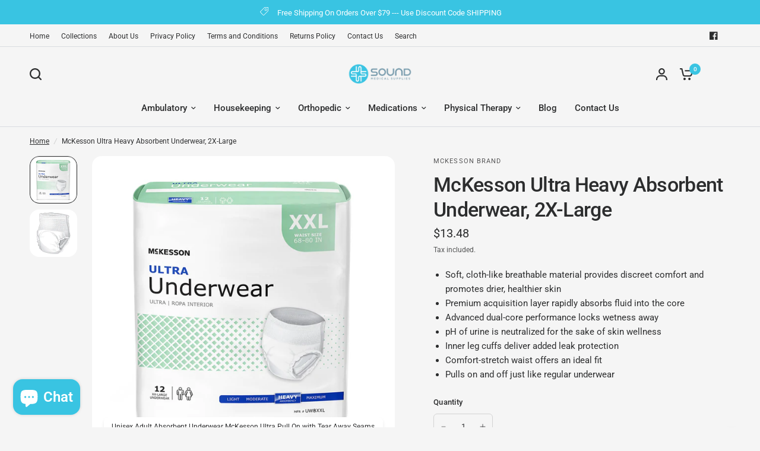

--- FILE ---
content_type: text/html; charset=utf-8
request_url: https://soundmedicalsupplies.com/products/mckesson-ultra-heavy-absorbent-underwear-2x-large
body_size: 31676
content:
<!doctype html><html class="no-js" lang="en" dir="ltr">
<head>
  <!-- Google Tag Manager -->
<script>(function(w,d,s,l,i){w[l]=w[l]||[];w[l].push({'gtm.start':
new Date().getTime(),event:'gtm.js'});var f=d.getElementsByTagName(s)[0],
j=d.createElement(s),dl=l!='dataLayer'?'&l='+l:'';j.async=true;j.src=
'https://www.googletagmanager.com/gtm.js?id='+i+dl;f.parentNode.insertBefore(j,f);
})(window,document,'script','dataLayer','GTM-KBR64ZZ');</script>
<!-- End Google Tag Manager -->
	<meta charset="utf-8">
	<meta http-equiv="X-UA-Compatible" content="IE=edge,chrome=1">
	<meta name="viewport" content="width=device-width, initial-scale=1, maximum-scale=5, viewport-fit=cover">
	<meta name="theme-color" content="#F5F5F5">
	<link rel="canonical" href="https://soundmedicalsupplies.com/products/mckesson-ultra-heavy-absorbent-underwear-2x-large">
	<link rel="preconnect" href="https://cdn.shopify.com" crossorigin>
	<link rel="preload" as="style" href="//soundmedicalsupplies.com/cdn/shop/t/7/assets/app.css?v=52761378110434918891682442000">
<link rel="preload" as="style" href="//soundmedicalsupplies.com/cdn/shop/t/7/assets/product.css?v=140226403630665877891683039253">



<link rel="preload" as="script" href="//soundmedicalsupplies.com/cdn/shop/t/7/assets/animations.min.js?v=85537150597007260831682441999">

<link rel="preload" as="script" href="//soundmedicalsupplies.com/cdn/shop/t/7/assets/header.js?v=4554019800863480581682442000">
<link rel="preload" as="script" href="//soundmedicalsupplies.com/cdn/shop/t/7/assets/vendor.min.js?v=117897659646656267941682442002">
<link rel="preload" as="script" href="//soundmedicalsupplies.com/cdn/shop/t/7/assets/app.js?v=123756595805227336731682442000">

<script>
window.lazySizesConfig = window.lazySizesConfig || {};
window.lazySizesConfig.expand = 250;
window.lazySizesConfig.loadMode = 1;
window.lazySizesConfig.loadHidden = false;
</script>


	

	<title>
	McKesson Ultra Heavy Absorbent Underwear, 2X-Large &ndash; SoundMedicalSupplies.com
	</title>

	
	<meta name="description" content="Unisex Adult Absorbent Underwear McKesson Ultra Pull On with Tear Away Seams 2X-Large Disposable Heavy Absorbency">
	
<link rel="preconnect" href="https://fonts.shopifycdn.com" crossorigin>

<meta property="og:site_name" content="SoundMedicalSupplies.com">
<meta property="og:url" content="https://soundmedicalsupplies.com/products/mckesson-ultra-heavy-absorbent-underwear-2x-large">
<meta property="og:title" content="McKesson Ultra Heavy Absorbent Underwear, 2X-Large">
<meta property="og:type" content="product">
<meta property="og:description" content="Unisex Adult Absorbent Underwear McKesson Ultra Pull On with Tear Away Seams 2X-Large Disposable Heavy Absorbency"><meta property="og:image" content="http://soundmedicalsupplies.com/cdn/shop/products/gs655kmhj6damgx4tldn_550ad365-b18d-49f2-b743-84b61ed95db8.jpg?v=1682697244">
  <meta property="og:image:secure_url" content="https://soundmedicalsupplies.com/cdn/shop/products/gs655kmhj6damgx4tldn_550ad365-b18d-49f2-b743-84b61ed95db8.jpg?v=1682697244">
  <meta property="og:image:width" content="2000">
  <meta property="og:image:height" content="2000"><meta property="og:price:amount" content="13.48">
  <meta property="og:price:currency" content="USD"><meta name="twitter:card" content="summary_large_image">
<meta name="twitter:title" content="McKesson Ultra Heavy Absorbent Underwear, 2X-Large">
<meta name="twitter:description" content="Unisex Adult Absorbent Underwear McKesson Ultra Pull On with Tear Away Seams 2X-Large Disposable Heavy Absorbency">


	<link href="//soundmedicalsupplies.com/cdn/shop/t/7/assets/app.css?v=52761378110434918891682442000" rel="stylesheet" type="text/css" media="all" />

	<style data-shopify>
	@font-face {
  font-family: Roboto;
  font-weight: 400;
  font-style: normal;
  font-display: swap;
  src: url("//soundmedicalsupplies.com/cdn/fonts/roboto/roboto_n4.2019d890f07b1852f56ce63ba45b2db45d852cba.woff2") format("woff2"),
       url("//soundmedicalsupplies.com/cdn/fonts/roboto/roboto_n4.238690e0007583582327135619c5f7971652fa9d.woff") format("woff");
}

@font-face {
  font-family: Roboto;
  font-weight: 500;
  font-style: normal;
  font-display: swap;
  src: url("//soundmedicalsupplies.com/cdn/fonts/roboto/roboto_n5.250d51708d76acbac296b0e21ede8f81de4e37aa.woff2") format("woff2"),
       url("//soundmedicalsupplies.com/cdn/fonts/roboto/roboto_n5.535e8c56f4cbbdea416167af50ab0ff1360a3949.woff") format("woff");
}

@font-face {
  font-family: Roboto;
  font-weight: 600;
  font-style: normal;
  font-display: swap;
  src: url("//soundmedicalsupplies.com/cdn/fonts/roboto/roboto_n6.3d305d5382545b48404c304160aadee38c90ef9d.woff2") format("woff2"),
       url("//soundmedicalsupplies.com/cdn/fonts/roboto/roboto_n6.bb37be020157f87e181e5489d5e9137ad60c47a2.woff") format("woff");
}

@font-face {
  font-family: Roboto;
  font-weight: 400;
  font-style: italic;
  font-display: swap;
  src: url("//soundmedicalsupplies.com/cdn/fonts/roboto/roboto_i4.57ce898ccda22ee84f49e6b57ae302250655e2d4.woff2") format("woff2"),
       url("//soundmedicalsupplies.com/cdn/fonts/roboto/roboto_i4.b21f3bd061cbcb83b824ae8c7671a82587b264bf.woff") format("woff");
}

@font-face {
  font-family: Roboto;
  font-weight: 600;
  font-style: italic;
  font-display: swap;
  src: url("//soundmedicalsupplies.com/cdn/fonts/roboto/roboto_i6.ebd6b6733fb2b030d60cbf61316511a7ffd82fb3.woff2") format("woff2"),
       url("//soundmedicalsupplies.com/cdn/fonts/roboto/roboto_i6.1363905a6d5249605bc5e0f859663ffe95ac3bed.woff") format("woff");
}


		@font-face {
  font-family: Inter;
  font-weight: 600;
  font-style: normal;
  font-display: swap;
  src: url("//soundmedicalsupplies.com/cdn/fonts/inter/inter_n6.771af0474a71b3797eb38f3487d6fb79d43b6877.woff2") format("woff2"),
       url("//soundmedicalsupplies.com/cdn/fonts/inter/inter_n6.88c903d8f9e157d48b73b7777d0642925bcecde7.woff") format("woff");
}

@font-face {
  font-family: Inter;
  font-weight: 400;
  font-style: normal;
  font-display: swap;
  src: url("//soundmedicalsupplies.com/cdn/fonts/inter/inter_n4.b2a3f24c19b4de56e8871f609e73ca7f6d2e2bb9.woff2") format("woff2"),
       url("//soundmedicalsupplies.com/cdn/fonts/inter/inter_n4.af8052d517e0c9ffac7b814872cecc27ae1fa132.woff") format("woff");
}

h1,h2,h3,h4,h5,h6,
	.h1,.h2,.h3,.h4,.h5,.h6,
	.logolink.text-logo,
	.heading-font,
	.h1-xlarge,
	.h1-large,
	blockquote p,
	blockquote span,
	.customer-addresses .my-address .address-index {
		font-style: normal;
		font-weight: 600;
		font-family: Inter, sans-serif;
	}
	body,
	.body-font,
	.thb-product-detail .product-title {
		font-style: normal;
		font-weight: 400;
		font-family: Roboto, sans-serif;
	}
	:root {

		--font-body-scale: 1.0;
		--font-body-line-height-scale: 1.0;
		--font-body-letter-spacing: 0.0em;
		--font-heading-scale: 1.0;
		--font-heading-line-height-scale: 1.0;
		--font-heading-letter-spacing: -0.02em;
		--font-navigation-scale: 1.0;
		--font-product-price-scale: 1.0;
		--font-product-title-scale: 1.0;
		--font-product-title-line-height-scale: 1.0;
		--button-letter-spacing: 0.0em;

		--block-border-radius: 16px;
		--button-border-radius: 25px;
		--input-border-radius: 6px;--bg-body: #F5F5F5;
			--bg-body-rgb: 245,245,245;
			--bg-body-darken: #ededed;
			--payment-terms-background-color: #F5F5F5;--color-body: #2c2d2e;
		  --color-body-rgb: 44,45,46;--color-heading: #1a1c1d;
		  --color-heading-rgb: 26,28,29;--color-accent: #39c4e2;
			--color-accent-hover: #20b7d8;
			--color-accent-rgb: 57,196,226;--color-border: #DADCE0;--color-form-border: #D3D3D3;--color-drawer-bg: #ffffff;
			--color-drawer-bg-rgb: 255,255,255;--color-announcement-bar-text: #ffffff;--color-announcement-bar-bg: #39c4e2;--color-secondary-menu-text: #2c2d2e;--color-secondary-menu-bg: #F5F5F5;--color-header-bg: #F5F5F5;
			--color-header-bg-rgb: 245,245,245;--color-header-text: #2c2d2e;
			--color-header-text-rgb: 44,45,46;--color-header-links: #2c2d2e;--color-header-links-hover: #39c4e2;--color-header-icons: #2c2d2e;--color-header-border: #E2E2E2;--solid-button-background: #39c4e2;
			--solid-button-background-hover: #20b7d8;--solid-button-label: #ffffff;--color-price: #2c2d2e;
			--color-price-rgb: 44,45,46;--color-price-discounted: #39c4e2;--color-star: #FFAA47;--color-inventory-instock: #279A4B;--color-inventory-lowstock: #e97f32;--block-shadows: 0px 4px 6px rgba(0, 0, 0, 0.08);--section-spacing-mobile: 50px;--section-spacing-desktop: 80px;--color-product-card-bg: rgba(0,0,0,0);--color-article-card-bg: #ffffff;--color-badge-text: #ffffff;--color-badge-sold-out: #6d6b6b;--color-badge-sale: #c62a32;--badge-corner-radius: 14px;--color-footer-heading: #FFFFFF;
			--color-footer-heading-rgb: 255,255,255;--color-footer-text: #DADCE0;
			--color-footer-text-rgb: 218,220,224;--color-footer-link: #aaaeb6;--color-footer-link-hover: #FFFFFF;--color-footer-border: #868d94;
			--color-footer-border-rgb: 134,141,148;--color-footer-bg: #2c2d2e;}
</style>


	<script>
		window.theme = window.theme || {};
		theme = {
			settings: {
				money_with_currency_format:"${{amount}}",
				cart_drawer:true},
			routes: {
				root_url: '/',
				cart_url: '/cart',
				cart_add_url: '/cart/add',
				search_url: '/search',
				cart_change_url: '/cart/change',
				cart_update_url: '/cart/update',
				predictive_search_url: '/search/suggest',
			},
			variantStrings: {
        addToCart: `Add to cart`,
        soldOut: `Sold out`,
        unavailable: `Unavailable`,
      },
			strings: {
				requiresTerms: `You must agree with the terms and conditions of sales to check out`,
			}
		};
	</script>
	<script>window.performance && window.performance.mark && window.performance.mark('shopify.content_for_header.start');</script><meta name="google-site-verification" content="l5ET83uIpA9peKrBAtITSnMwtPBUy8OMvJkZVjuLeJQ">
<meta id="shopify-digital-wallet" name="shopify-digital-wallet" content="/6234112115/digital_wallets/dialog">
<link rel="alternate" type="application/json+oembed" href="https://soundmedicalsupplies.com/products/mckesson-ultra-heavy-absorbent-underwear-2x-large.oembed">
<script async="async" src="/checkouts/internal/preloads.js?locale=en-US"></script>
<script id="shopify-features" type="application/json">{"accessToken":"a12949bfd184650e570e39c1b26510bd","betas":["rich-media-storefront-analytics"],"domain":"soundmedicalsupplies.com","predictiveSearch":true,"shopId":6234112115,"locale":"en"}</script>
<script>var Shopify = Shopify || {};
Shopify.shop = "breastfeeding101.myshopify.com";
Shopify.locale = "en";
Shopify.currency = {"active":"USD","rate":"1.0"};
Shopify.country = "US";
Shopify.theme = {"name":"Vision","id":124344860770,"schema_name":"Vision","schema_version":"1.0.1","theme_store_id":2053,"role":"main"};
Shopify.theme.handle = "null";
Shopify.theme.style = {"id":null,"handle":null};
Shopify.cdnHost = "soundmedicalsupplies.com/cdn";
Shopify.routes = Shopify.routes || {};
Shopify.routes.root = "/";</script>
<script type="module">!function(o){(o.Shopify=o.Shopify||{}).modules=!0}(window);</script>
<script>!function(o){function n(){var o=[];function n(){o.push(Array.prototype.slice.apply(arguments))}return n.q=o,n}var t=o.Shopify=o.Shopify||{};t.loadFeatures=n(),t.autoloadFeatures=n()}(window);</script>
<script id="shop-js-analytics" type="application/json">{"pageType":"product"}</script>
<script defer="defer" async type="module" src="//soundmedicalsupplies.com/cdn/shopifycloud/shop-js/modules/v2/client.init-shop-cart-sync_DtuiiIyl.en.esm.js"></script>
<script defer="defer" async type="module" src="//soundmedicalsupplies.com/cdn/shopifycloud/shop-js/modules/v2/chunk.common_CUHEfi5Q.esm.js"></script>
<script type="module">
  await import("//soundmedicalsupplies.com/cdn/shopifycloud/shop-js/modules/v2/client.init-shop-cart-sync_DtuiiIyl.en.esm.js");
await import("//soundmedicalsupplies.com/cdn/shopifycloud/shop-js/modules/v2/chunk.common_CUHEfi5Q.esm.js");

  window.Shopify.SignInWithShop?.initShopCartSync?.({"fedCMEnabled":true,"windoidEnabled":true});

</script>
<script>(function() {
  var isLoaded = false;
  function asyncLoad() {
    if (isLoaded) return;
    isLoaded = true;
    var urls = ["https:\/\/ecommplugins-scripts.trustpilot.com\/v2.1\/js\/header.js?settings=eyJrZXkiOiJXZXkzdkRnMXVrZnVjaDA5In0=\u0026shop=breastfeeding101.myshopify.com","https:\/\/ecommplugins-trustboxsettings.trustpilot.com\/breastfeeding101.myshopify.com.js?settings=1572914756720\u0026shop=breastfeeding101.myshopify.com","https:\/\/chimpstatic.com\/mcjs-connected\/js\/users\/12442e180cfb010b5150b5d78\/c91b79341f6c3d09f48137356.js?shop=breastfeeding101.myshopify.com","https:\/\/app.popt.in\/pixel.js?id=c347db66b8f54\u0026shop=breastfeeding101.myshopify.com"];
    for (var i = 0; i < urls.length; i++) {
      var s = document.createElement('script');
      s.type = 'text/javascript';
      s.async = true;
      s.src = urls[i];
      var x = document.getElementsByTagName('script')[0];
      x.parentNode.insertBefore(s, x);
    }
  };
  if(window.attachEvent) {
    window.attachEvent('onload', asyncLoad);
  } else {
    window.addEventListener('load', asyncLoad, false);
  }
})();</script>
<script id="__st">var __st={"a":6234112115,"offset":-18000,"reqid":"1571c82a-e46d-421c-91fb-0e9092d77761-1767052105","pageurl":"soundmedicalsupplies.com\/products\/mckesson-ultra-heavy-absorbent-underwear-2x-large","u":"89c7917e40c3","p":"product","rtyp":"product","rid":6865372151906};</script>
<script>window.ShopifyPaypalV4VisibilityTracking = true;</script>
<script id="captcha-bootstrap">!function(){'use strict';const t='contact',e='account',n='new_comment',o=[[t,t],['blogs',n],['comments',n],[t,'customer']],c=[[e,'customer_login'],[e,'guest_login'],[e,'recover_customer_password'],[e,'create_customer']],r=t=>t.map((([t,e])=>`form[action*='/${t}']:not([data-nocaptcha='true']) input[name='form_type'][value='${e}']`)).join(','),a=t=>()=>t?[...document.querySelectorAll(t)].map((t=>t.form)):[];function s(){const t=[...o],e=r(t);return a(e)}const i='password',u='form_key',d=['recaptcha-v3-token','g-recaptcha-response','h-captcha-response',i],f=()=>{try{return window.sessionStorage}catch{return}},m='__shopify_v',_=t=>t.elements[u];function p(t,e,n=!1){try{const o=window.sessionStorage,c=JSON.parse(o.getItem(e)),{data:r}=function(t){const{data:e,action:n}=t;return t[m]||n?{data:e,action:n}:{data:t,action:n}}(c);for(const[e,n]of Object.entries(r))t.elements[e]&&(t.elements[e].value=n);n&&o.removeItem(e)}catch(o){console.error('form repopulation failed',{error:o})}}const l='form_type',E='cptcha';function T(t){t.dataset[E]=!0}const w=window,h=w.document,L='Shopify',v='ce_forms',y='captcha';let A=!1;((t,e)=>{const n=(g='f06e6c50-85a8-45c8-87d0-21a2b65856fe',I='https://cdn.shopify.com/shopifycloud/storefront-forms-hcaptcha/ce_storefront_forms_captcha_hcaptcha.v1.5.2.iife.js',D={infoText:'Protected by hCaptcha',privacyText:'Privacy',termsText:'Terms'},(t,e,n)=>{const o=w[L][v],c=o.bindForm;if(c)return c(t,g,e,D).then(n);var r;o.q.push([[t,g,e,D],n]),r=I,A||(h.body.append(Object.assign(h.createElement('script'),{id:'captcha-provider',async:!0,src:r})),A=!0)});var g,I,D;w[L]=w[L]||{},w[L][v]=w[L][v]||{},w[L][v].q=[],w[L][y]=w[L][y]||{},w[L][y].protect=function(t,e){n(t,void 0,e),T(t)},Object.freeze(w[L][y]),function(t,e,n,w,h,L){const[v,y,A,g]=function(t,e,n){const i=e?o:[],u=t?c:[],d=[...i,...u],f=r(d),m=r(i),_=r(d.filter((([t,e])=>n.includes(e))));return[a(f),a(m),a(_),s()]}(w,h,L),I=t=>{const e=t.target;return e instanceof HTMLFormElement?e:e&&e.form},D=t=>v().includes(t);t.addEventListener('submit',(t=>{const e=I(t);if(!e)return;const n=D(e)&&!e.dataset.hcaptchaBound&&!e.dataset.recaptchaBound,o=_(e),c=g().includes(e)&&(!o||!o.value);(n||c)&&t.preventDefault(),c&&!n&&(function(t){try{if(!f())return;!function(t){const e=f();if(!e)return;const n=_(t);if(!n)return;const o=n.value;o&&e.removeItem(o)}(t);const e=Array.from(Array(32),(()=>Math.random().toString(36)[2])).join('');!function(t,e){_(t)||t.append(Object.assign(document.createElement('input'),{type:'hidden',name:u})),t.elements[u].value=e}(t,e),function(t,e){const n=f();if(!n)return;const o=[...t.querySelectorAll(`input[type='${i}']`)].map((({name:t})=>t)),c=[...d,...o],r={};for(const[a,s]of new FormData(t).entries())c.includes(a)||(r[a]=s);n.setItem(e,JSON.stringify({[m]:1,action:t.action,data:r}))}(t,e)}catch(e){console.error('failed to persist form',e)}}(e),e.submit())}));const S=(t,e)=>{t&&!t.dataset[E]&&(n(t,e.some((e=>e===t))),T(t))};for(const o of['focusin','change'])t.addEventListener(o,(t=>{const e=I(t);D(e)&&S(e,y())}));const B=e.get('form_key'),M=e.get(l),P=B&&M;t.addEventListener('DOMContentLoaded',(()=>{const t=y();if(P)for(const e of t)e.elements[l].value===M&&p(e,B);[...new Set([...A(),...v().filter((t=>'true'===t.dataset.shopifyCaptcha))])].forEach((e=>S(e,t)))}))}(h,new URLSearchParams(w.location.search),n,t,e,['guest_login'])})(!0,!0)}();</script>
<script integrity="sha256-4kQ18oKyAcykRKYeNunJcIwy7WH5gtpwJnB7kiuLZ1E=" data-source-attribution="shopify.loadfeatures" defer="defer" src="//soundmedicalsupplies.com/cdn/shopifycloud/storefront/assets/storefront/load_feature-a0a9edcb.js" crossorigin="anonymous"></script>
<script data-source-attribution="shopify.dynamic_checkout.dynamic.init">var Shopify=Shopify||{};Shopify.PaymentButton=Shopify.PaymentButton||{isStorefrontPortableWallets:!0,init:function(){window.Shopify.PaymentButton.init=function(){};var t=document.createElement("script");t.src="https://soundmedicalsupplies.com/cdn/shopifycloud/portable-wallets/latest/portable-wallets.en.js",t.type="module",document.head.appendChild(t)}};
</script>
<script data-source-attribution="shopify.dynamic_checkout.buyer_consent">
  function portableWalletsHideBuyerConsent(e){var t=document.getElementById("shopify-buyer-consent"),n=document.getElementById("shopify-subscription-policy-button");t&&n&&(t.classList.add("hidden"),t.setAttribute("aria-hidden","true"),n.removeEventListener("click",e))}function portableWalletsShowBuyerConsent(e){var t=document.getElementById("shopify-buyer-consent"),n=document.getElementById("shopify-subscription-policy-button");t&&n&&(t.classList.remove("hidden"),t.removeAttribute("aria-hidden"),n.addEventListener("click",e))}window.Shopify?.PaymentButton&&(window.Shopify.PaymentButton.hideBuyerConsent=portableWalletsHideBuyerConsent,window.Shopify.PaymentButton.showBuyerConsent=portableWalletsShowBuyerConsent);
</script>
<script>
  function portableWalletsCleanup(e){e&&e.src&&console.error("Failed to load portable wallets script "+e.src);var t=document.querySelectorAll("shopify-accelerated-checkout .shopify-payment-button__skeleton, shopify-accelerated-checkout-cart .wallet-cart-button__skeleton"),e=document.getElementById("shopify-buyer-consent");for(let e=0;e<t.length;e++)t[e].remove();e&&e.remove()}function portableWalletsNotLoadedAsModule(e){e instanceof ErrorEvent&&"string"==typeof e.message&&e.message.includes("import.meta")&&"string"==typeof e.filename&&e.filename.includes("portable-wallets")&&(window.removeEventListener("error",portableWalletsNotLoadedAsModule),window.Shopify.PaymentButton.failedToLoad=e,"loading"===document.readyState?document.addEventListener("DOMContentLoaded",window.Shopify.PaymentButton.init):window.Shopify.PaymentButton.init())}window.addEventListener("error",portableWalletsNotLoadedAsModule);
</script>

<script type="module" src="https://soundmedicalsupplies.com/cdn/shopifycloud/portable-wallets/latest/portable-wallets.en.js" onError="portableWalletsCleanup(this)" crossorigin="anonymous"></script>
<script nomodule>
  document.addEventListener("DOMContentLoaded", portableWalletsCleanup);
</script>

<link id="shopify-accelerated-checkout-styles" rel="stylesheet" media="screen" href="https://soundmedicalsupplies.com/cdn/shopifycloud/portable-wallets/latest/accelerated-checkout-backwards-compat.css" crossorigin="anonymous">
<style id="shopify-accelerated-checkout-cart">
        #shopify-buyer-consent {
  margin-top: 1em;
  display: inline-block;
  width: 100%;
}

#shopify-buyer-consent.hidden {
  display: none;
}

#shopify-subscription-policy-button {
  background: none;
  border: none;
  padding: 0;
  text-decoration: underline;
  font-size: inherit;
  cursor: pointer;
}

#shopify-subscription-policy-button::before {
  box-shadow: none;
}

      </style>

<script>window.performance && window.performance.mark && window.performance.mark('shopify.content_for_header.end');</script> <!-- Header hook for plugins -->

	<script>document.documentElement.className = document.documentElement.className.replace('no-js', 'js');</script>
<script src="https://cdn.shopify.com/extensions/7bc9bb47-adfa-4267-963e-cadee5096caf/inbox-1252/assets/inbox-chat-loader.js" type="text/javascript" defer="defer"></script>
<link href="https://monorail-edge.shopifysvc.com" rel="dns-prefetch">
<script>(function(){if ("sendBeacon" in navigator && "performance" in window) {try {var session_token_from_headers = performance.getEntriesByType('navigation')[0].serverTiming.find(x => x.name == '_s').description;} catch {var session_token_from_headers = undefined;}var session_cookie_matches = document.cookie.match(/_shopify_s=([^;]*)/);var session_token_from_cookie = session_cookie_matches && session_cookie_matches.length === 2 ? session_cookie_matches[1] : "";var session_token = session_token_from_headers || session_token_from_cookie || "";function handle_abandonment_event(e) {var entries = performance.getEntries().filter(function(entry) {return /monorail-edge.shopifysvc.com/.test(entry.name);});if (!window.abandonment_tracked && entries.length === 0) {window.abandonment_tracked = true;var currentMs = Date.now();var navigation_start = performance.timing.navigationStart;var payload = {shop_id: 6234112115,url: window.location.href,navigation_start,duration: currentMs - navigation_start,session_token,page_type: "product"};window.navigator.sendBeacon("https://monorail-edge.shopifysvc.com/v1/produce", JSON.stringify({schema_id: "online_store_buyer_site_abandonment/1.1",payload: payload,metadata: {event_created_at_ms: currentMs,event_sent_at_ms: currentMs}}));}}window.addEventListener('pagehide', handle_abandonment_event);}}());</script>
<script id="web-pixels-manager-setup">(function e(e,d,r,n,o){if(void 0===o&&(o={}),!Boolean(null===(a=null===(i=window.Shopify)||void 0===i?void 0:i.analytics)||void 0===a?void 0:a.replayQueue)){var i,a;window.Shopify=window.Shopify||{};var t=window.Shopify;t.analytics=t.analytics||{};var s=t.analytics;s.replayQueue=[],s.publish=function(e,d,r){return s.replayQueue.push([e,d,r]),!0};try{self.performance.mark("wpm:start")}catch(e){}var l=function(){var e={modern:/Edge?\/(1{2}[4-9]|1[2-9]\d|[2-9]\d{2}|\d{4,})\.\d+(\.\d+|)|Firefox\/(1{2}[4-9]|1[2-9]\d|[2-9]\d{2}|\d{4,})\.\d+(\.\d+|)|Chrom(ium|e)\/(9{2}|\d{3,})\.\d+(\.\d+|)|(Maci|X1{2}).+ Version\/(15\.\d+|(1[6-9]|[2-9]\d|\d{3,})\.\d+)([,.]\d+|)( \(\w+\)|)( Mobile\/\w+|) Safari\/|Chrome.+OPR\/(9{2}|\d{3,})\.\d+\.\d+|(CPU[ +]OS|iPhone[ +]OS|CPU[ +]iPhone|CPU IPhone OS|CPU iPad OS)[ +]+(15[._]\d+|(1[6-9]|[2-9]\d|\d{3,})[._]\d+)([._]\d+|)|Android:?[ /-](13[3-9]|1[4-9]\d|[2-9]\d{2}|\d{4,})(\.\d+|)(\.\d+|)|Android.+Firefox\/(13[5-9]|1[4-9]\d|[2-9]\d{2}|\d{4,})\.\d+(\.\d+|)|Android.+Chrom(ium|e)\/(13[3-9]|1[4-9]\d|[2-9]\d{2}|\d{4,})\.\d+(\.\d+|)|SamsungBrowser\/([2-9]\d|\d{3,})\.\d+/,legacy:/Edge?\/(1[6-9]|[2-9]\d|\d{3,})\.\d+(\.\d+|)|Firefox\/(5[4-9]|[6-9]\d|\d{3,})\.\d+(\.\d+|)|Chrom(ium|e)\/(5[1-9]|[6-9]\d|\d{3,})\.\d+(\.\d+|)([\d.]+$|.*Safari\/(?![\d.]+ Edge\/[\d.]+$))|(Maci|X1{2}).+ Version\/(10\.\d+|(1[1-9]|[2-9]\d|\d{3,})\.\d+)([,.]\d+|)( \(\w+\)|)( Mobile\/\w+|) Safari\/|Chrome.+OPR\/(3[89]|[4-9]\d|\d{3,})\.\d+\.\d+|(CPU[ +]OS|iPhone[ +]OS|CPU[ +]iPhone|CPU IPhone OS|CPU iPad OS)[ +]+(10[._]\d+|(1[1-9]|[2-9]\d|\d{3,})[._]\d+)([._]\d+|)|Android:?[ /-](13[3-9]|1[4-9]\d|[2-9]\d{2}|\d{4,})(\.\d+|)(\.\d+|)|Mobile Safari.+OPR\/([89]\d|\d{3,})\.\d+\.\d+|Android.+Firefox\/(13[5-9]|1[4-9]\d|[2-9]\d{2}|\d{4,})\.\d+(\.\d+|)|Android.+Chrom(ium|e)\/(13[3-9]|1[4-9]\d|[2-9]\d{2}|\d{4,})\.\d+(\.\d+|)|Android.+(UC? ?Browser|UCWEB|U3)[ /]?(15\.([5-9]|\d{2,})|(1[6-9]|[2-9]\d|\d{3,})\.\d+)\.\d+|SamsungBrowser\/(5\.\d+|([6-9]|\d{2,})\.\d+)|Android.+MQ{2}Browser\/(14(\.(9|\d{2,})|)|(1[5-9]|[2-9]\d|\d{3,})(\.\d+|))(\.\d+|)|K[Aa][Ii]OS\/(3\.\d+|([4-9]|\d{2,})\.\d+)(\.\d+|)/},d=e.modern,r=e.legacy,n=navigator.userAgent;return n.match(d)?"modern":n.match(r)?"legacy":"unknown"}(),u="modern"===l?"modern":"legacy",c=(null!=n?n:{modern:"",legacy:""})[u],f=function(e){return[e.baseUrl,"/wpm","/b",e.hashVersion,"modern"===e.buildTarget?"m":"l",".js"].join("")}({baseUrl:d,hashVersion:r,buildTarget:u}),m=function(e){var d=e.version,r=e.bundleTarget,n=e.surface,o=e.pageUrl,i=e.monorailEndpoint;return{emit:function(e){var a=e.status,t=e.errorMsg,s=(new Date).getTime(),l=JSON.stringify({metadata:{event_sent_at_ms:s},events:[{schema_id:"web_pixels_manager_load/3.1",payload:{version:d,bundle_target:r,page_url:o,status:a,surface:n,error_msg:t},metadata:{event_created_at_ms:s}}]});if(!i)return console&&console.warn&&console.warn("[Web Pixels Manager] No Monorail endpoint provided, skipping logging."),!1;try{return self.navigator.sendBeacon.bind(self.navigator)(i,l)}catch(e){}var u=new XMLHttpRequest;try{return u.open("POST",i,!0),u.setRequestHeader("Content-Type","text/plain"),u.send(l),!0}catch(e){return console&&console.warn&&console.warn("[Web Pixels Manager] Got an unhandled error while logging to Monorail."),!1}}}}({version:r,bundleTarget:l,surface:e.surface,pageUrl:self.location.href,monorailEndpoint:e.monorailEndpoint});try{o.browserTarget=l,function(e){var d=e.src,r=e.async,n=void 0===r||r,o=e.onload,i=e.onerror,a=e.sri,t=e.scriptDataAttributes,s=void 0===t?{}:t,l=document.createElement("script"),u=document.querySelector("head"),c=document.querySelector("body");if(l.async=n,l.src=d,a&&(l.integrity=a,l.crossOrigin="anonymous"),s)for(var f in s)if(Object.prototype.hasOwnProperty.call(s,f))try{l.dataset[f]=s[f]}catch(e){}if(o&&l.addEventListener("load",o),i&&l.addEventListener("error",i),u)u.appendChild(l);else{if(!c)throw new Error("Did not find a head or body element to append the script");c.appendChild(l)}}({src:f,async:!0,onload:function(){if(!function(){var e,d;return Boolean(null===(d=null===(e=window.Shopify)||void 0===e?void 0:e.analytics)||void 0===d?void 0:d.initialized)}()){var d=window.webPixelsManager.init(e)||void 0;if(d){var r=window.Shopify.analytics;r.replayQueue.forEach((function(e){var r=e[0],n=e[1],o=e[2];d.publishCustomEvent(r,n,o)})),r.replayQueue=[],r.publish=d.publishCustomEvent,r.visitor=d.visitor,r.initialized=!0}}},onerror:function(){return m.emit({status:"failed",errorMsg:"".concat(f," has failed to load")})},sri:function(e){var d=/^sha384-[A-Za-z0-9+/=]+$/;return"string"==typeof e&&d.test(e)}(c)?c:"",scriptDataAttributes:o}),m.emit({status:"loading"})}catch(e){m.emit({status:"failed",errorMsg:(null==e?void 0:e.message)||"Unknown error"})}}})({shopId: 6234112115,storefrontBaseUrl: "https://soundmedicalsupplies.com",extensionsBaseUrl: "https://extensions.shopifycdn.com/cdn/shopifycloud/web-pixels-manager",monorailEndpoint: "https://monorail-edge.shopifysvc.com/unstable/produce_batch",surface: "storefront-renderer",enabledBetaFlags: ["2dca8a86","a0d5f9d2"],webPixelsConfigList: [{"id":"435454050","configuration":"{\"config\":\"{\\\"pixel_id\\\":\\\"GT-NBQCSRD\\\",\\\"target_country\\\":\\\"US\\\",\\\"gtag_events\\\":[{\\\"type\\\":\\\"purchase\\\",\\\"action_label\\\":\\\"MC-P7KGQJ580E\\\"},{\\\"type\\\":\\\"page_view\\\",\\\"action_label\\\":\\\"MC-P7KGQJ580E\\\"},{\\\"type\\\":\\\"view_item\\\",\\\"action_label\\\":\\\"MC-P7KGQJ580E\\\"}],\\\"enable_monitoring_mode\\\":false}\"}","eventPayloadVersion":"v1","runtimeContext":"OPEN","scriptVersion":"b2a88bafab3e21179ed38636efcd8a93","type":"APP","apiClientId":1780363,"privacyPurposes":[],"dataSharingAdjustments":{"protectedCustomerApprovalScopes":["read_customer_address","read_customer_email","read_customer_name","read_customer_personal_data","read_customer_phone"]}},{"id":"205750370","configuration":"{\"pixel_id\":\"215238286824991\",\"pixel_type\":\"facebook_pixel\",\"metaapp_system_user_token\":\"-\"}","eventPayloadVersion":"v1","runtimeContext":"OPEN","scriptVersion":"ca16bc87fe92b6042fbaa3acc2fbdaa6","type":"APP","apiClientId":2329312,"privacyPurposes":["ANALYTICS","MARKETING","SALE_OF_DATA"],"dataSharingAdjustments":{"protectedCustomerApprovalScopes":["read_customer_address","read_customer_email","read_customer_name","read_customer_personal_data","read_customer_phone"]}},{"id":"68092002","eventPayloadVersion":"v1","runtimeContext":"LAX","scriptVersion":"1","type":"CUSTOM","privacyPurposes":["MARKETING"],"name":"Meta pixel (migrated)"},{"id":"shopify-app-pixel","configuration":"{}","eventPayloadVersion":"v1","runtimeContext":"STRICT","scriptVersion":"0450","apiClientId":"shopify-pixel","type":"APP","privacyPurposes":["ANALYTICS","MARKETING"]},{"id":"shopify-custom-pixel","eventPayloadVersion":"v1","runtimeContext":"LAX","scriptVersion":"0450","apiClientId":"shopify-pixel","type":"CUSTOM","privacyPurposes":["ANALYTICS","MARKETING"]}],isMerchantRequest: false,initData: {"shop":{"name":"SoundMedicalSupplies.com","paymentSettings":{"currencyCode":"USD"},"myshopifyDomain":"breastfeeding101.myshopify.com","countryCode":"US","storefrontUrl":"https:\/\/soundmedicalsupplies.com"},"customer":null,"cart":null,"checkout":null,"productVariants":[{"price":{"amount":13.48,"currencyCode":"USD"},"product":{"title":"McKesson Ultra Heavy Absorbent Underwear, 2X-Large","vendor":"McKesson Brand","id":"6865372151906","untranslatedTitle":"McKesson Ultra Heavy Absorbent Underwear, 2X-Large","url":"\/products\/mckesson-ultra-heavy-absorbent-underwear-2x-large","type":"Incontinence"},"id":"40329608527970","image":{"src":"\/\/soundmedicalsupplies.com\/cdn\/shop\/products\/gs655kmhj6damgx4tldn_550ad365-b18d-49f2-b743-84b61ed95db8.jpg?v=1682697244"},"sku":"724919","title":"Stocked \/ Bag \/ 1","untranslatedTitle":"Stocked \/ Bag \/ 1"},{"price":{"amount":40.92,"currencyCode":"USD"},"product":{"title":"McKesson Ultra Heavy Absorbent Underwear, 2X-Large","vendor":"McKesson Brand","id":"6865372151906","untranslatedTitle":"McKesson Ultra Heavy Absorbent Underwear, 2X-Large","url":"\/products\/mckesson-ultra-heavy-absorbent-underwear-2x-large","type":"Incontinence"},"id":"40329608560738","image":{"src":"\/\/soundmedicalsupplies.com\/cdn\/shop\/products\/gs655kmhj6damgx4tldn_550ad365-b18d-49f2-b743-84b61ed95db8.jpg?v=1682697244"},"sku":"724919","title":"Stocked \/ Case \/ 4 Bags","untranslatedTitle":"Stocked \/ Case \/ 4 Bags"}],"purchasingCompany":null},},"https://soundmedicalsupplies.com/cdn","da62cc92w68dfea28pcf9825a4m392e00d0",{"modern":"","legacy":""},{"shopId":"6234112115","storefrontBaseUrl":"https:\/\/soundmedicalsupplies.com","extensionBaseUrl":"https:\/\/extensions.shopifycdn.com\/cdn\/shopifycloud\/web-pixels-manager","surface":"storefront-renderer","enabledBetaFlags":"[\"2dca8a86\", \"a0d5f9d2\"]","isMerchantRequest":"false","hashVersion":"da62cc92w68dfea28pcf9825a4m392e00d0","publish":"custom","events":"[[\"page_viewed\",{}],[\"product_viewed\",{\"productVariant\":{\"price\":{\"amount\":13.48,\"currencyCode\":\"USD\"},\"product\":{\"title\":\"McKesson Ultra Heavy Absorbent Underwear, 2X-Large\",\"vendor\":\"McKesson Brand\",\"id\":\"6865372151906\",\"untranslatedTitle\":\"McKesson Ultra Heavy Absorbent Underwear, 2X-Large\",\"url\":\"\/products\/mckesson-ultra-heavy-absorbent-underwear-2x-large\",\"type\":\"Incontinence\"},\"id\":\"40329608527970\",\"image\":{\"src\":\"\/\/soundmedicalsupplies.com\/cdn\/shop\/products\/gs655kmhj6damgx4tldn_550ad365-b18d-49f2-b743-84b61ed95db8.jpg?v=1682697244\"},\"sku\":\"724919\",\"title\":\"Stocked \/ Bag \/ 1\",\"untranslatedTitle\":\"Stocked \/ Bag \/ 1\"}}]]"});</script><script>
  window.ShopifyAnalytics = window.ShopifyAnalytics || {};
  window.ShopifyAnalytics.meta = window.ShopifyAnalytics.meta || {};
  window.ShopifyAnalytics.meta.currency = 'USD';
  var meta = {"product":{"id":6865372151906,"gid":"gid:\/\/shopify\/Product\/6865372151906","vendor":"McKesson Brand","type":"Incontinence","handle":"mckesson-ultra-heavy-absorbent-underwear-2x-large","variants":[{"id":40329608527970,"price":1348,"name":"McKesson Ultra Heavy Absorbent Underwear, 2X-Large - Stocked \/ Bag \/ 1","public_title":"Stocked \/ Bag \/ 1","sku":"724919"},{"id":40329608560738,"price":4092,"name":"McKesson Ultra Heavy Absorbent Underwear, 2X-Large - Stocked \/ Case \/ 4 Bags","public_title":"Stocked \/ Case \/ 4 Bags","sku":"724919"}],"remote":false},"page":{"pageType":"product","resourceType":"product","resourceId":6865372151906,"requestId":"1571c82a-e46d-421c-91fb-0e9092d77761-1767052105"}};
  for (var attr in meta) {
    window.ShopifyAnalytics.meta[attr] = meta[attr];
  }
</script>
<script class="analytics">
  (function () {
    var customDocumentWrite = function(content) {
      var jquery = null;

      if (window.jQuery) {
        jquery = window.jQuery;
      } else if (window.Checkout && window.Checkout.$) {
        jquery = window.Checkout.$;
      }

      if (jquery) {
        jquery('body').append(content);
      }
    };

    var hasLoggedConversion = function(token) {
      if (token) {
        return document.cookie.indexOf('loggedConversion=' + token) !== -1;
      }
      return false;
    }

    var setCookieIfConversion = function(token) {
      if (token) {
        var twoMonthsFromNow = new Date(Date.now());
        twoMonthsFromNow.setMonth(twoMonthsFromNow.getMonth() + 2);

        document.cookie = 'loggedConversion=' + token + '; expires=' + twoMonthsFromNow;
      }
    }

    var trekkie = window.ShopifyAnalytics.lib = window.trekkie = window.trekkie || [];
    if (trekkie.integrations) {
      return;
    }
    trekkie.methods = [
      'identify',
      'page',
      'ready',
      'track',
      'trackForm',
      'trackLink'
    ];
    trekkie.factory = function(method) {
      return function() {
        var args = Array.prototype.slice.call(arguments);
        args.unshift(method);
        trekkie.push(args);
        return trekkie;
      };
    };
    for (var i = 0; i < trekkie.methods.length; i++) {
      var key = trekkie.methods[i];
      trekkie[key] = trekkie.factory(key);
    }
    trekkie.load = function(config) {
      trekkie.config = config || {};
      trekkie.config.initialDocumentCookie = document.cookie;
      var first = document.getElementsByTagName('script')[0];
      var script = document.createElement('script');
      script.type = 'text/javascript';
      script.onerror = function(e) {
        var scriptFallback = document.createElement('script');
        scriptFallback.type = 'text/javascript';
        scriptFallback.onerror = function(error) {
                var Monorail = {
      produce: function produce(monorailDomain, schemaId, payload) {
        var currentMs = new Date().getTime();
        var event = {
          schema_id: schemaId,
          payload: payload,
          metadata: {
            event_created_at_ms: currentMs,
            event_sent_at_ms: currentMs
          }
        };
        return Monorail.sendRequest("https://" + monorailDomain + "/v1/produce", JSON.stringify(event));
      },
      sendRequest: function sendRequest(endpointUrl, payload) {
        // Try the sendBeacon API
        if (window && window.navigator && typeof window.navigator.sendBeacon === 'function' && typeof window.Blob === 'function' && !Monorail.isIos12()) {
          var blobData = new window.Blob([payload], {
            type: 'text/plain'
          });

          if (window.navigator.sendBeacon(endpointUrl, blobData)) {
            return true;
          } // sendBeacon was not successful

        } // XHR beacon

        var xhr = new XMLHttpRequest();

        try {
          xhr.open('POST', endpointUrl);
          xhr.setRequestHeader('Content-Type', 'text/plain');
          xhr.send(payload);
        } catch (e) {
          console.log(e);
        }

        return false;
      },
      isIos12: function isIos12() {
        return window.navigator.userAgent.lastIndexOf('iPhone; CPU iPhone OS 12_') !== -1 || window.navigator.userAgent.lastIndexOf('iPad; CPU OS 12_') !== -1;
      }
    };
    Monorail.produce('monorail-edge.shopifysvc.com',
      'trekkie_storefront_load_errors/1.1',
      {shop_id: 6234112115,
      theme_id: 124344860770,
      app_name: "storefront",
      context_url: window.location.href,
      source_url: "//soundmedicalsupplies.com/cdn/s/trekkie.storefront.8f32c7f0b513e73f3235c26245676203e1209161.min.js"});

        };
        scriptFallback.async = true;
        scriptFallback.src = '//soundmedicalsupplies.com/cdn/s/trekkie.storefront.8f32c7f0b513e73f3235c26245676203e1209161.min.js';
        first.parentNode.insertBefore(scriptFallback, first);
      };
      script.async = true;
      script.src = '//soundmedicalsupplies.com/cdn/s/trekkie.storefront.8f32c7f0b513e73f3235c26245676203e1209161.min.js';
      first.parentNode.insertBefore(script, first);
    };
    trekkie.load(
      {"Trekkie":{"appName":"storefront","development":false,"defaultAttributes":{"shopId":6234112115,"isMerchantRequest":null,"themeId":124344860770,"themeCityHash":"10807711773971011309","contentLanguage":"en","currency":"USD","eventMetadataId":"2cf163c3-6820-49b4-8ae1-bead60737a76"},"isServerSideCookieWritingEnabled":true,"monorailRegion":"shop_domain","enabledBetaFlags":["65f19447"]},"Session Attribution":{},"S2S":{"facebookCapiEnabled":true,"source":"trekkie-storefront-renderer","apiClientId":580111}}
    );

    var loaded = false;
    trekkie.ready(function() {
      if (loaded) return;
      loaded = true;

      window.ShopifyAnalytics.lib = window.trekkie;

      var originalDocumentWrite = document.write;
      document.write = customDocumentWrite;
      try { window.ShopifyAnalytics.merchantGoogleAnalytics.call(this); } catch(error) {};
      document.write = originalDocumentWrite;

      window.ShopifyAnalytics.lib.page(null,{"pageType":"product","resourceType":"product","resourceId":6865372151906,"requestId":"1571c82a-e46d-421c-91fb-0e9092d77761-1767052105","shopifyEmitted":true});

      var match = window.location.pathname.match(/checkouts\/(.+)\/(thank_you|post_purchase)/)
      var token = match? match[1]: undefined;
      if (!hasLoggedConversion(token)) {
        setCookieIfConversion(token);
        window.ShopifyAnalytics.lib.track("Viewed Product",{"currency":"USD","variantId":40329608527970,"productId":6865372151906,"productGid":"gid:\/\/shopify\/Product\/6865372151906","name":"McKesson Ultra Heavy Absorbent Underwear, 2X-Large - Stocked \/ Bag \/ 1","price":"13.48","sku":"724919","brand":"McKesson Brand","variant":"Stocked \/ Bag \/ 1","category":"Incontinence","nonInteraction":true,"remote":false},undefined,undefined,{"shopifyEmitted":true});
      window.ShopifyAnalytics.lib.track("monorail:\/\/trekkie_storefront_viewed_product\/1.1",{"currency":"USD","variantId":40329608527970,"productId":6865372151906,"productGid":"gid:\/\/shopify\/Product\/6865372151906","name":"McKesson Ultra Heavy Absorbent Underwear, 2X-Large - Stocked \/ Bag \/ 1","price":"13.48","sku":"724919","brand":"McKesson Brand","variant":"Stocked \/ Bag \/ 1","category":"Incontinence","nonInteraction":true,"remote":false,"referer":"https:\/\/soundmedicalsupplies.com\/products\/mckesson-ultra-heavy-absorbent-underwear-2x-large"});
      }
    });


        var eventsListenerScript = document.createElement('script');
        eventsListenerScript.async = true;
        eventsListenerScript.src = "//soundmedicalsupplies.com/cdn/shopifycloud/storefront/assets/shop_events_listener-3da45d37.js";
        document.getElementsByTagName('head')[0].appendChild(eventsListenerScript);

})();</script>
  <script>
  if (!window.ga || (window.ga && typeof window.ga !== 'function')) {
    window.ga = function ga() {
      (window.ga.q = window.ga.q || []).push(arguments);
      if (window.Shopify && window.Shopify.analytics && typeof window.Shopify.analytics.publish === 'function') {
        window.Shopify.analytics.publish("ga_stub_called", {}, {sendTo: "google_osp_migration"});
      }
      console.error("Shopify's Google Analytics stub called with:", Array.from(arguments), "\nSee https://help.shopify.com/manual/promoting-marketing/pixels/pixel-migration#google for more information.");
    };
    if (window.Shopify && window.Shopify.analytics && typeof window.Shopify.analytics.publish === 'function') {
      window.Shopify.analytics.publish("ga_stub_initialized", {}, {sendTo: "google_osp_migration"});
    }
  }
</script>
<script
  defer
  src="https://soundmedicalsupplies.com/cdn/shopifycloud/perf-kit/shopify-perf-kit-2.1.2.min.js"
  data-application="storefront-renderer"
  data-shop-id="6234112115"
  data-render-region="gcp-us-central1"
  data-page-type="product"
  data-theme-instance-id="124344860770"
  data-theme-name="Vision"
  data-theme-version="1.0.1"
  data-monorail-region="shop_domain"
  data-resource-timing-sampling-rate="10"
  data-shs="true"
  data-shs-beacon="true"
  data-shs-export-with-fetch="true"
  data-shs-logs-sample-rate="1"
  data-shs-beacon-endpoint="https://soundmedicalsupplies.com/api/collect"
></script>
</head>
<body class="animations-true button-uppercase-false navigation-uppercase-false product-card-spacing-medium article-card-spacing-large  template-product template-product">
  <!-- Google Tag Manager (noscript) -->
<noscript><iframe src="https://www.googletagmanager.com/ns.html?id=GTM-KBR64ZZ"
height="0" width="0" style="display:none;visibility:hidden"></iframe></noscript>
<!-- End Google Tag Manager (noscript) -->
	<a class="screen-reader-shortcut" href="#main-content">Skip to content</a>
	<div id="wrapper">
		<div class="header--sticky"></div>
		<!-- BEGIN sections: header-group -->
<div id="shopify-section-sections--14889778610274__announcement-bar" class="shopify-section shopify-section-group-header-group announcement-bar-section"><link href="//soundmedicalsupplies.com/cdn/shop/t/7/assets/announcement-bar.css?v=149111253655038054561682441999" rel="stylesheet" type="text/css" media="all" /><div class="announcement-bar" style="--color-announcement-bar-text: #ffffff; --color-announcement-bar-bg: #39c4e2;">
			<div class="announcement-bar--inner direction-left announcement-bar--carousel" style="--marquee-speed: 20s"><slide-show class="carousel announcement-bar--use-colors-false" data-autoplay="5000"><div class="announcement-bar--item carousel__slide" data-color="#ffffff" data-bg="#3f72e5" ><a href="/collections" target="_blank"><svg class="icon icon-accordion color-foreground-" aria-hidden="true" focusable="false" role="presentation" xmlns="http://www.w3.org/2000/svg" width="20" height="20" viewBox="0 0 20 20"><path d="M1.16154 11.8423L8.09186 18.829C8.28991 19.0287 8.61108 19.0284 8.80882 18.8285L18.839 8.68572C18.9337 8.58998 18.9868 8.46032 18.9868 8.32514V1.53212C18.9868 1.25006 18.76 1.02141 18.4802 1.02141L11.387 1.02147C11.2527 1.02147 11.1238 1.07529 11.0288 1.17108L1.16151 11.1201C0.963704 11.3195 0.963715 11.6428 1.16154 11.8423ZM20 1.53212C20 0.685947 19.3196 -6.58649e-06 18.4802 0L11.387 5.82026e-05C10.9839 6.15389e-05 10.5973 0.161509 10.3123 0.448879L0.445049 10.3979C-0.148378 10.9962 -0.148346 11.9662 0.445123 12.5645L7.37544 19.5513C7.96958 20.1502 8.9331 20.1495 9.52633 19.5496L19.5565 9.40686C19.8405 9.11967 20 8.73068 20 8.32514V1.53212Z" fill-rule="evenodd"/>
      <path d="M15.9028 8.22958C14.7801 9.36148 12.9597 9.36148 11.837 8.22958C10.7142 7.09769 10.7142 5.26253 11.837 4.13064C12.9597 2.99875 14.7801 2.99875 15.9028 4.13064C17.0256 5.26253 17.0256 7.09769 15.9028 8.22958ZM12.5534 7.50734C13.2805 8.24034 14.4593 8.24034 15.1864 7.50734C15.9135 6.77433 15.9135 5.58589 15.1864 4.85289C14.4593 4.11988 13.2805 4.11988 12.5534 4.85289C11.8263 5.58589 11.8263 6.77433 12.5534 7.50734Z"/></svg>Free Shipping On Orders Over $79 --- Use Discount Code SHIPPING</a></div></slide-show></div>
		</div>
</div><div id="shopify-section-sections--14889778610274__header-secondary-menu" class="shopify-section shopify-section-group-header-group header-secondary-menu-section"><link href="//soundmedicalsupplies.com/cdn/shop/t/7/assets/subheader.css?v=128025504992942420351682442001" rel="stylesheet" type="text/css" media="all" /><aside class="subheader subheader-border--true">
	<div class="subheader--inner">
		<div class="subheader--left">
			<ul class="thb-full-menu" role="menubar"><li class="" >
						<a href="/" title="Home ">Home </a></li><li class="" >
						<a href="/collections" title="Collections">Collections</a></li><li class="" >
						<a href="/pages/about-us" title="About Us ">About Us </a></li><li class="" >
						<a href="https://soundmedicalsupplies.com/pages/terms-and-conditions" title="Privacy Policy">Privacy Policy</a></li><li class="" >
						<a href="https://soundmedicalsupplies.com/pages/terms-and-condition" title="Terms and Conditions">Terms and Conditions</a></li><li class="" >
						<a href="/pages/returns-policy" title="Returns Policy">Returns Policy</a></li><li class="" >
						<a href="/pages/contact-us" title="Contact Us">Contact Us</a></li><li class="" >
						<a href="/search" title="Search">Search</a></li></ul>
		</div>
		<div class="subheader--right"><ul class="social-links">
	
	<li><a href="https://www.facebook.com/soundmedicalsupplies" class="social facebook" target="_blank" rel="noreferrer" title="Facebook"><svg aria-hidden="true" focusable="false" role="presentation" class="icon icon-facebook" viewBox="0 0 18 18">
  <path fill="var(--color-accent)" d="M16.42.61c.27 0 .5.1.69.28.19.2.28.42.28.7v15.44c0 .27-.1.5-.28.69a.94.94 0 01-.7.28h-4.39v-6.7h2.25l.31-2.65h-2.56v-1.7c0-.4.1-.72.28-.93.18-.2.5-.32 1-.32h1.37V3.35c-.6-.06-1.27-.1-2.01-.1-1.01 0-1.83.3-2.45.9-.62.6-.93 1.44-.93 2.53v1.97H7.04v2.65h2.24V18H.98c-.28 0-.5-.1-.7-.28a.94.94 0 01-.28-.7V1.59c0-.27.1-.5.28-.69a.94.94 0 01.7-.28h15.44z"/>
</svg></a></li>
	
	
	
	
	
	
	
	
	
</ul>
<div class="no-js-hidden"></div>
		</div>
	</div>
</aside>


</div><div id="shopify-section-sections--14889778610274__header" class="shopify-section shopify-section-group-header-group header-section"><theme-header id="header" class="header style4 header--shadow-small transparent--false header-sticky--active" style="--sticky-header-blur: px;--sticky-header-opacity: 0.0;">
	<div class="header--inner"><div class="thb-header-mobile-left">
	<details class="mobile-toggle-wrapper">
	<summary class="mobile-toggle">
		<span></span>
		<span></span>
		<span></span>
	</summary><nav id="mobile-menu" class="mobile-menu-drawer" role="dialog" tabindex="-1">
	<div class="mobile-menu-drawer--inner"><ul class="mobile-menu"><li><details class="link-container">
							<summary class="parent-link">Ambulatory<span class="link-forward"><svg width="8" height="14" viewBox="0 0 8 14" fill="none" xmlns="http://www.w3.org/2000/svg">
<path d="M0.999999 13L7 7L1 1" stroke="var(--color-header-links, --color-accent)" stroke-width="1.3" stroke-linecap="round" stroke-linejoin="round"/>
</svg></span></summary>
							<ul class="sub-menu">
								<li class="parent-link-back">
									<button class="parent-link-back--button"><span><svg width="6" height="10" viewBox="0 0 6 10" fill="none" xmlns="http://www.w3.org/2000/svg">
<path d="M5 9L1 5L5 1" stroke="var(--color-header-links, --color-accent)" stroke-width="1.3" stroke-linecap="round" stroke-linejoin="round"/>
</svg></span> Ambulatory</button>
								</li><li><a href="/collections/canes" title="Canes ">Canes </a></li><li><a href="/collections/chairs" title="Chairs">Chairs</a></li><li><a href="/collections/crutches" title="Crutches">Crutches</a></li><li><a href="/collections/mobility" title="Mobility ">Mobility </a></li><li><a href="/collections/wheelchairs" title="Wheelchairs">Wheelchairs</a></li><li><a href="/collections/ambulatory-equipment" title="More">More</a></li></ul>
						</details></li><li><details class="link-container">
							<summary class="parent-link">Housekeeping<span class="link-forward"><svg width="8" height="14" viewBox="0 0 8 14" fill="none" xmlns="http://www.w3.org/2000/svg">
<path d="M0.999999 13L7 7L1 1" stroke="var(--color-header-links, --color-accent)" stroke-width="1.3" stroke-linecap="round" stroke-linejoin="round"/>
</svg></span></summary>
							<ul class="sub-menu">
								<li class="parent-link-back">
									<button class="parent-link-back--button"><span><svg width="6" height="10" viewBox="0 0 6 10" fill="none" xmlns="http://www.w3.org/2000/svg">
<path d="M5 9L1 5L5 1" stroke="var(--color-header-links, --color-accent)" stroke-width="1.3" stroke-linecap="round" stroke-linejoin="round"/>
</svg></span> Housekeeping</button>
								</li><li><a href="/collections/air-fresheners-and-deodorizers" title="Air Fresheners">Air Fresheners</a></li><li><a href="/collections/cleaners-and-disinfectants" title="Cleaners and Disinfectants">Cleaners and Disinfectants</a></li><li><a href="/collections/facial-tissues" title="Facial Tissues">Facial Tissues</a></li><li><a href="/collections/paper-towels" title="Paper Towels">Paper Towels</a></li><li><a href="/collections/trash-bags" title="Trash Bags">Trash Bags</a></li><li><a href="/collections/housekeeping" title="More ">More </a></li></ul>
						</details></li><li><details class="link-container">
							<summary class="parent-link">Orthopedic<span class="link-forward"><svg width="8" height="14" viewBox="0 0 8 14" fill="none" xmlns="http://www.w3.org/2000/svg">
<path d="M0.999999 13L7 7L1 1" stroke="var(--color-header-links, --color-accent)" stroke-width="1.3" stroke-linecap="round" stroke-linejoin="round"/>
</svg></span></summary>
							<ul class="sub-menu">
								<li class="parent-link-back">
									<button class="parent-link-back--button"><span><svg width="6" height="10" viewBox="0 0 6 10" fill="none" xmlns="http://www.w3.org/2000/svg">
<path d="M5 9L1 5L5 1" stroke="var(--color-header-links, --color-accent)" stroke-width="1.3" stroke-linecap="round" stroke-linejoin="round"/>
</svg></span> Orthopedic</button>
								</li><li><a href="/collections/ankle-foot-and-toe" title="Ankle, Foot and Toe">Ankle, Foot and Toe</a></li><li><a href="/collections/cast-protectors" title="Cast Protectors">Cast Protectors</a></li><li><a href="/collections/finger-and-thumb" title="Finger and Thumb">Finger and Thumb</a></li><li><a href="/collections/orthopedic-accessories" title="Immobilizers, Splints and Supports">Immobilizers, Splints and Supports</a></li><li><a href="/collections/walker-boots" title="Walker Boots">Walker Boots</a></li><li><a href="/collections/orthopedic" title="More">More</a></li></ul>
						</details></li><li><details class="link-container">
							<summary class="parent-link">Medications<span class="link-forward"><svg width="8" height="14" viewBox="0 0 8 14" fill="none" xmlns="http://www.w3.org/2000/svg">
<path d="M0.999999 13L7 7L1 1" stroke="var(--color-header-links, --color-accent)" stroke-width="1.3" stroke-linecap="round" stroke-linejoin="round"/>
</svg></span></summary>
							<ul class="sub-menu">
								<li class="parent-link-back">
									<button class="parent-link-back--button"><span><svg width="6" height="10" viewBox="0 0 6 10" fill="none" xmlns="http://www.w3.org/2000/svg">
<path d="M5 9L1 5L5 1" stroke="var(--color-header-links, --color-accent)" stroke-width="1.3" stroke-linecap="round" stroke-linejoin="round"/>
</svg></span> Medications</button>
								</li><li><a href="/collections/allergy-relief" title="Allergy Relief">Allergy Relief</a></li><li><a href="/collections/anti-nausea" title="Anti-Nausea">Anti-Nausea</a></li><li><a href="/collections/cough-and-cold-relief" title="Cough and Cold Relief">Cough and Cold Relief</a></li><li><a href="/collections/laxatives" title="Laxatives">Laxatives</a></li><li><a href="/collections/pain-relief" title="Pain Relief">Pain Relief</a></li><li><a href="/collections/over-the-counter-medication" title="More ">More </a></li></ul>
						</details></li><li><details class="link-container">
							<summary class="parent-link">Physical Therapy<span class="link-forward"><svg width="8" height="14" viewBox="0 0 8 14" fill="none" xmlns="http://www.w3.org/2000/svg">
<path d="M0.999999 13L7 7L1 1" stroke="var(--color-header-links, --color-accent)" stroke-width="1.3" stroke-linecap="round" stroke-linejoin="round"/>
</svg></span></summary>
							<ul class="sub-menu">
								<li class="parent-link-back">
									<button class="parent-link-back--button"><span><svg width="6" height="10" viewBox="0 0 6 10" fill="none" xmlns="http://www.w3.org/2000/svg">
<path d="M5 9L1 5L5 1" stroke="var(--color-header-links, --color-accent)" stroke-width="1.3" stroke-linecap="round" stroke-linejoin="round"/>
</svg></span> Physical Therapy</button>
								</li><li><a href="/collections/physical-therapy-accessories" title="Accessories">Accessories</a></li><li><a href="/collections/resistance-bands" title="Resistance Bands">Resistance Bands</a></li><li><a href="/collections/therapy-putty" title="Theraputty ">Theraputty </a></li><li><a href="/collections/treatments-cold" title="Treatments (Cold) ">Treatments (Cold) </a></li><li><a href="/collections/treatments-hot" title="Treatments (Hott) ">Treatments (Hott) </a></li><li><a href="/collections/physical-therapy" title="More ">More </a></li></ul>
						</details></li><li><a href="/blogs/news" title="Blog ">Blog </a></li><li><a href="/pages/contact-us" title="Contact Us ">Contact Us </a></li></ul><ul class="mobile-secondary-menu"><li class="">
			    <a href="/collections/ambulatory-equipment" title="Ambulatory">Ambulatory</a>
			  </li><li class="">
			    <a href="/collections/housekeeping" title="Housekeeping">Housekeeping</a>
			  </li><li class="">
			    <a href="/collections/orthopedic" title="Orthopedic">Orthopedic</a>
			  </li><li class="">
			    <a href="/collections/over-the-counter-medication" title="Medications">Medications</a>
			  </li><li class="">
			    <a href="/collections/physical-therapy" title="Physical Therapy">Physical Therapy</a>
			  </li><li class="">
			    <a href="/blogs/news" title="Blog ">Blog </a>
			  </li><li class="">
			    <a href="/pages/contact-us" title="Contact Us ">Contact Us </a>
			  </li></ul><ul class="social-links">
	
	<li><a href="https://www.facebook.com/soundmedicalsupplies" class="social facebook" target="_blank" rel="noreferrer" title="Facebook"><svg aria-hidden="true" focusable="false" role="presentation" class="icon icon-facebook" viewBox="0 0 18 18">
  <path fill="var(--color-accent)" d="M16.42.61c.27 0 .5.1.69.28.19.2.28.42.28.7v15.44c0 .27-.1.5-.28.69a.94.94 0 01-.7.28h-4.39v-6.7h2.25l.31-2.65h-2.56v-1.7c0-.4.1-.72.28-.93.18-.2.5-.32 1-.32h1.37V3.35c-.6-.06-1.27-.1-2.01-.1-1.01 0-1.83.3-2.45.9-.62.6-.93 1.44-.93 2.53v1.97H7.04v2.65h2.24V18H.98c-.28 0-.5-.1-.7-.28a.94.94 0 01-.28-.7V1.59c0-.27.1-.5.28-.69a.94.94 0 01.7-.28h15.44z"/>
</svg></a></li>
	
	
	
	
	
	
	
	
	
</ul>
<div class="thb-mobile-menu-footer"><a class="thb-mobile-account-link" href="/account/login" title="Login
"><svg width="19" height="20" viewBox="0 0 19 20" fill="none" xmlns="http://www.w3.org/2000/svg">
<path d="M9.47368 0C6.56842 0 4.21053 2.35789 4.21053 5.26316C4.21053 8.16842 6.56842 10.5263 9.47368 10.5263C12.3789 10.5263 14.7368 8.16842 14.7368 5.26316C14.7368 2.35789 12.3789 0 9.47368 0ZM9.47368 8.42105C7.72632 8.42105 6.31579 7.01053 6.31579 5.26316C6.31579 3.51579 7.72632 2.10526 9.47368 2.10526C11.2211 2.10526 12.6316 3.51579 12.6316 5.26316C12.6316 7.01053 11.2211 8.42105 9.47368 8.42105ZM18.9474 20V18.9474C18.9474 14.8737 15.6526 11.5789 11.5789 11.5789H7.36842C3.29474 11.5789 0 14.8737 0 18.9474V20H2.10526V18.9474C2.10526 16.0421 4.46316 13.6842 7.36842 13.6842H11.5789C14.4842 13.6842 16.8421 16.0421 16.8421 18.9474V20H18.9474Z" fill="var(--color-header-icons, --color-accent)"/>
</svg> Login
</a><div class="no-js-hidden"></div>
		</div>
	</div>
</nav>
<link rel="stylesheet" href="//soundmedicalsupplies.com/cdn/shop/t/7/assets/mobile-menu.css?v=172659563407549227671682442001" media="print" onload="this.media='all'">
<noscript><link href="//soundmedicalsupplies.com/cdn/shop/t/7/assets/mobile-menu.css?v=172659563407549227671682442001" rel="stylesheet" type="text/css" media="all" /></noscript>
</details>

</div>
<div class="thb-header-desktop-left">
	<div class="thb-secondary-area">
		<a class="thb-secondary-area-item thb-quick-search" href="/search" title="Search"><svg width="20" height="20" viewBox="0 0 20 20" fill="none" xmlns="http://www.w3.org/2000/svg">
<path d="M8.97208 0C4.0309 0 0 4.03029 0 8.97187C0 13.9135 4.03038 17.9437 8.97208 17.9437C11.0258 17.9437 12.9198 17.249 14.4348 16.0808L18.0149 19.6608C18.4672 20.1131 19.209 20.1131 19.6608 19.6608C20.1131 19.2085 20.1131 18.476 19.6608 18.0238L16.0714 14.4438C17.2422 12.9282 17.9436 11.0281 17.9436 8.97187C17.9436 4.0308 13.9138 0 8.97208 0ZM8.97208 2.3152C12.6618 2.3152 15.6284 5.2817 15.6284 8.97135C15.6284 12.661 12.6618 15.6275 8.97208 15.6275C5.28235 15.6275 2.31578 12.661 2.31578 8.97135C2.31578 5.2817 5.28235 2.3152 8.97208 2.3152Z" fill="var(--color-header-icons, --color-accent)"/>
</svg></a>
	</div>
</div>

	<a class="logolink" href="/">
		<img
			src="//soundmedicalsupplies.com/cdn/shop/files/Sound_Medical_Supplies_Logo_-_Copy_d4dc52a7-b9ff-4302-9089-69d3a3f8aa6e.png?v=1674072140"
			class="logoimg"
			alt="SoundMedicalSupplies.com"
			width="2000"
			height="725"
		><img
			src="//soundmedicalsupplies.com/cdn/shop/files/Sound_Medical_Supplies_Logo_-_Copy.png?v=1614300013"
			class="logoimg logoimg--light"
			alt="SoundMedicalSupplies.com"
			width="2000"
			height="725"
		>
	</a>

<div class="thb-secondary-area thb-header-right">
	<a class="thb-secondary-area-item thb-quick-search" href="/search" title="Search"><svg width="20" height="20" viewBox="0 0 20 20" fill="none" xmlns="http://www.w3.org/2000/svg">
<path d="M8.97208 0C4.0309 0 0 4.03029 0 8.97187C0 13.9135 4.03038 17.9437 8.97208 17.9437C11.0258 17.9437 12.9198 17.249 14.4348 16.0808L18.0149 19.6608C18.4672 20.1131 19.209 20.1131 19.6608 19.6608C20.1131 19.2085 20.1131 18.476 19.6608 18.0238L16.0714 14.4438C17.2422 12.9282 17.9436 11.0281 17.9436 8.97187C17.9436 4.0308 13.9138 0 8.97208 0ZM8.97208 2.3152C12.6618 2.3152 15.6284 5.2817 15.6284 8.97135C15.6284 12.661 12.6618 15.6275 8.97208 15.6275C5.28235 15.6275 2.31578 12.661 2.31578 8.97135C2.31578 5.2817 5.28235 2.3152 8.97208 2.3152Z" fill="var(--color-header-icons, --color-accent)"/>
</svg></a><a class="thb-secondary-area-item thb-secondary-myaccount" href="/account/login" title="My Account"><svg width="19" height="20" viewBox="0 0 19 20" fill="none" xmlns="http://www.w3.org/2000/svg">
<path d="M9.47368 0C6.56842 0 4.21053 2.35789 4.21053 5.26316C4.21053 8.16842 6.56842 10.5263 9.47368 10.5263C12.3789 10.5263 14.7368 8.16842 14.7368 5.26316C14.7368 2.35789 12.3789 0 9.47368 0ZM9.47368 8.42105C7.72632 8.42105 6.31579 7.01053 6.31579 5.26316C6.31579 3.51579 7.72632 2.10526 9.47368 2.10526C11.2211 2.10526 12.6316 3.51579 12.6316 5.26316C12.6316 7.01053 11.2211 8.42105 9.47368 8.42105ZM18.9474 20V18.9474C18.9474 14.8737 15.6526 11.5789 11.5789 11.5789H7.36842C3.29474 11.5789 0 14.8737 0 18.9474V20H2.10526V18.9474C2.10526 16.0421 4.46316 13.6842 7.36842 13.6842H11.5789C14.4842 13.6842 16.8421 16.0421 16.8421 18.9474V20H18.9474Z" fill="var(--color-header-icons, --color-accent)"/>
</svg></a><a class="thb-secondary-area-item thb-secondary-cart" href="/cart" id="cart-drawer-toggle"><div class="thb-secondary-item-icon"><svg width="24" height="20" viewBox="0 0 24 20" fill="none" xmlns="http://www.w3.org/2000/svg">
<path d="M10.974 17.9841C10.974 19.0977 10.0716 20 8.95805 20C7.84447 20 6.94214 19.0977 6.94214 17.9841C6.94214 16.8705 7.84447 15.9682 8.95805 15.9682C10.0716 15.9682 10.974 16.8705 10.974 17.9841Z" fill="var(--color-header-icons, --color-accent)"/>
<path d="M19.1436 17.9841C19.1436 19.0977 18.2413 20 17.1277 20C16.0141 20 15.1118 19.0977 15.1118 17.9841C15.1118 16.8705 16.0141 15.9682 17.1277 15.9682C18.2413 15.9682 19.1436 16.8705 19.1436 17.9841Z" fill="var(--color-header-icons, --color-accent)"/>
<path d="M22.0614 3.12997H9.51503V5.25199H20.7352L19.462 10.6631C19.3843 11.0141 19.1896 11.3286 18.9102 11.555C18.6307 11.7815 18.283 11.9065 17.9235 11.9098H9.22325C8.859 11.9122 8.50518 11.79 8.22003 11.5631C7.93536 11.3362 7.73689 11.0184 7.65826 10.6631L5.43015 0.822281C5.37615 0.588291 5.24447 0.379879 5.05643 0.230674C4.86885 0.0809966 4.63581 0 4.39566 0H0.947388V2.12202H3.54686L5.5893 11.1406C5.77166 11.9662 6.23206 12.7037 6.89377 13.2304C7.55548 13.7566 8.37776 14.0399 9.22325 14.0323H17.9235C18.7643 14.0342 19.5804 13.7481 20.2369 13.2223C20.8934 12.6966 21.3495 11.9619 21.5309 11.1411L23.0959 4.43018C23.1689 4.11519 23.0936 3.78363 22.8923 3.53069C22.6909 3.27776 22.385 3.12997 22.0614 3.12997Z" fill="var(--color-header-icons, --color-accent)"/>
</svg> <span class="thb-item-count">0</span></div></a>
</div>

<full-menu class="full-menu">
	<ul class="thb-full-menu" role="menubar"><li class="menu-item-has-children" data-item-title="Ambulatory">
		    <a href="/collections/ambulatory-equipment" title="Ambulatory">Ambulatory<svg width="8" height="6" viewBox="0 0 8 6" fill="none" xmlns="http://www.w3.org/2000/svg">
<path d="M6.75 1.5L3.75 4.5L0.75 1.5" stroke="var(--color-header-links, --color-accent)" stroke-width="1.1" stroke-linecap="round" stroke-linejoin="round"/>
</svg></a><ul class="sub-menu" tabindex="-1"><li class="" role="none" >
			          <a href="/collections/canes" title="Canes " role="menuitem">Canes </a></li><li class="" role="none" >
			          <a href="/collections/chairs" title="Chairs" role="menuitem">Chairs</a></li><li class="" role="none" >
			          <a href="/collections/crutches" title="Crutches" role="menuitem">Crutches</a></li><li class="" role="none" >
			          <a href="/collections/mobility" title="Mobility " role="menuitem">Mobility </a></li><li class="" role="none" >
			          <a href="/collections/wheelchairs" title="Wheelchairs" role="menuitem">Wheelchairs</a></li><li class="" role="none" >
			          <a href="/collections/ambulatory-equipment" title="More" role="menuitem">More</a></li></ul></li><li class="menu-item-has-children" data-item-title="Housekeeping">
		    <a href="/collections/housekeeping" title="Housekeeping">Housekeeping<svg width="8" height="6" viewBox="0 0 8 6" fill="none" xmlns="http://www.w3.org/2000/svg">
<path d="M6.75 1.5L3.75 4.5L0.75 1.5" stroke="var(--color-header-links, --color-accent)" stroke-width="1.1" stroke-linecap="round" stroke-linejoin="round"/>
</svg></a><ul class="sub-menu" tabindex="-1"><li class="" role="none" >
			          <a href="/collections/air-fresheners-and-deodorizers" title="Air Fresheners" role="menuitem">Air Fresheners</a></li><li class="" role="none" >
			          <a href="/collections/cleaners-and-disinfectants" title="Cleaners and Disinfectants" role="menuitem">Cleaners and Disinfectants</a></li><li class="" role="none" >
			          <a href="/collections/facial-tissues" title="Facial Tissues" role="menuitem">Facial Tissues</a></li><li class="" role="none" >
			          <a href="/collections/paper-towels" title="Paper Towels" role="menuitem">Paper Towels</a></li><li class="" role="none" >
			          <a href="/collections/trash-bags" title="Trash Bags" role="menuitem">Trash Bags</a></li><li class="" role="none" >
			          <a href="/collections/housekeeping" title="More " role="menuitem">More </a></li></ul></li><li class="menu-item-has-children" data-item-title="Orthopedic">
		    <a href="/collections/orthopedic" title="Orthopedic">Orthopedic<svg width="8" height="6" viewBox="0 0 8 6" fill="none" xmlns="http://www.w3.org/2000/svg">
<path d="M6.75 1.5L3.75 4.5L0.75 1.5" stroke="var(--color-header-links, --color-accent)" stroke-width="1.1" stroke-linecap="round" stroke-linejoin="round"/>
</svg></a><ul class="sub-menu" tabindex="-1"><li class="" role="none" >
			          <a href="/collections/ankle-foot-and-toe" title="Ankle, Foot and Toe" role="menuitem">Ankle, Foot and Toe</a></li><li class="" role="none" >
			          <a href="/collections/cast-protectors" title="Cast Protectors" role="menuitem">Cast Protectors</a></li><li class="" role="none" >
			          <a href="/collections/finger-and-thumb" title="Finger and Thumb" role="menuitem">Finger and Thumb</a></li><li class="" role="none" >
			          <a href="/collections/orthopedic-accessories" title="Immobilizers, Splints and Supports" role="menuitem">Immobilizers, Splints and Supports</a></li><li class="" role="none" >
			          <a href="/collections/walker-boots" title="Walker Boots" role="menuitem">Walker Boots</a></li><li class="" role="none" >
			          <a href="/collections/orthopedic" title="More" role="menuitem">More</a></li></ul></li><li class="menu-item-has-children" data-item-title="Medications">
		    <a href="/collections/over-the-counter-medication" title="Medications">Medications<svg width="8" height="6" viewBox="0 0 8 6" fill="none" xmlns="http://www.w3.org/2000/svg">
<path d="M6.75 1.5L3.75 4.5L0.75 1.5" stroke="var(--color-header-links, --color-accent)" stroke-width="1.1" stroke-linecap="round" stroke-linejoin="round"/>
</svg></a><ul class="sub-menu" tabindex="-1"><li class="" role="none" >
			          <a href="/collections/allergy-relief" title="Allergy Relief" role="menuitem">Allergy Relief</a></li><li class="" role="none" >
			          <a href="/collections/anti-nausea" title="Anti-Nausea" role="menuitem">Anti-Nausea</a></li><li class="" role="none" >
			          <a href="/collections/cough-and-cold-relief" title="Cough and Cold Relief" role="menuitem">Cough and Cold Relief</a></li><li class="" role="none" >
			          <a href="/collections/laxatives" title="Laxatives" role="menuitem">Laxatives</a></li><li class="" role="none" >
			          <a href="/collections/pain-relief" title="Pain Relief" role="menuitem">Pain Relief</a></li><li class="" role="none" >
			          <a href="/collections/over-the-counter-medication" title="More " role="menuitem">More </a></li></ul></li><li class="menu-item-has-children" data-item-title="Physical Therapy">
		    <a href="/collections/physical-therapy" title="Physical Therapy">Physical Therapy<svg width="8" height="6" viewBox="0 0 8 6" fill="none" xmlns="http://www.w3.org/2000/svg">
<path d="M6.75 1.5L3.75 4.5L0.75 1.5" stroke="var(--color-header-links, --color-accent)" stroke-width="1.1" stroke-linecap="round" stroke-linejoin="round"/>
</svg></a><ul class="sub-menu" tabindex="-1"><li class="" role="none" >
			          <a href="/collections/physical-therapy-accessories" title="Accessories" role="menuitem">Accessories</a></li><li class="" role="none" >
			          <a href="/collections/resistance-bands" title="Resistance Bands" role="menuitem">Resistance Bands</a></li><li class="" role="none" >
			          <a href="/collections/therapy-putty" title="Theraputty " role="menuitem">Theraputty </a></li><li class="" role="none" >
			          <a href="/collections/treatments-cold" title="Treatments (Cold) " role="menuitem">Treatments (Cold) </a></li><li class="" role="none" >
			          <a href="/collections/treatments-hot" title="Treatments (Hott) " role="menuitem">Treatments (Hott) </a></li><li class="" role="none" >
			          <a href="/collections/physical-therapy" title="More " role="menuitem">More </a></li></ul></li><li class="" >
		    <a href="/blogs/news" title="Blog ">Blog </a></li><li class="" >
		    <a href="/pages/contact-us" title="Contact Us ">Contact Us </a></li></ul>
</full-menu>


</div><style data-shopify>:root {
			--logo-height: 41px;
			--logo-height-mobile: 40px;
		}
		</style></theme-header><script src="//soundmedicalsupplies.com/cdn/shop/t/7/assets/header.js?v=4554019800863480581682442000" type="text/javascript"></script><script type="application/ld+json">
  {
    "@context": "http://schema.org",
    "@type": "Organization",
    "name": "SoundMedicalSupplies.com",
    
      "logo": "https:\/\/soundmedicalsupplies.com\/cdn\/shop\/files\/Sound_Medical_Supplies_Logo_-_Copy_d4dc52a7-b9ff-4302-9089-69d3a3f8aa6e.png?v=1674072140\u0026width=2000",
    
    "sameAs": [
      "",
      "https:\/\/www.facebook.com\/soundmedicalsupplies",
      "",
      "",
      "",
      "",
      "",
      "",
      ""
    ],
    "url": "https:\/\/soundmedicalsupplies.com"
  }
</script>
</div><div id="shopify-section-sections--14889778610274__header-mobile-navigation" class="shopify-section shopify-section-group-header-group section-header-mobile-navigation"><link href="//soundmedicalsupplies.com/cdn/shop/t/7/assets/header-mobile-navigation.css?v=11388086144756781921682442000" rel="stylesheet" type="text/css" media="all" /><div class="header-mobile-navigation" style="--color-bg: #787c80; --color-bg-rgb: 120,124,128;  --color-links: #d6d8d9">
	<scroll-shadow>
		<ul><li>
					<a href="/" class="header-mobile-navigation--link" title="Home ">Home </a>
				</li><li>
					<a href="/collections" class="header-mobile-navigation--link" title="Collections">Collections</a>
				</li><li>
					<a href="/pages/about-us" class="header-mobile-navigation--link" title="About Us ">About Us </a>
				</li><li>
					<a href="https://soundmedicalsupplies.com/pages/terms-and-conditions" class="header-mobile-navigation--link" title="Privacy Policy">Privacy Policy</a>
				</li><li>
					<a href="https://soundmedicalsupplies.com/pages/terms-and-condition" class="header-mobile-navigation--link" title="Terms and Conditions">Terms and Conditions</a>
				</li><li>
					<a href="/pages/returns-policy" class="header-mobile-navigation--link" title="Returns Policy">Returns Policy</a>
				</li><li>
					<a href="/pages/contact-us" class="header-mobile-navigation--link" title="Contact Us">Contact Us</a>
				</li><li>
					<a href="/search" class="header-mobile-navigation--link" title="Search">Search</a>
				</li></ul>
	</scroll-shadow>
</div>

</div>
<!-- END sections: header-group -->
		<div role="main" id="main-content">
			<div id="shopify-section-template--14889778217058__breadcrumbs" class="shopify-section breadcrumbs-section"><link href="//soundmedicalsupplies.com/cdn/shop/t/7/assets/breadcrumbs.css?v=130421153457583585591682442000" rel="stylesheet" type="text/css" media="all" /><div class="row">
	<div class="small-12 columns">
		<scroll-shadow>
			<nav class="breadcrumbs" aria-label="breadcrumbs">
			  <a href="/" title="Home">Home</a>
			  
				
				
			  
			    <i>/</i>
			    McKesson Ultra Heavy Absorbent Underwear, 2X-Large
			  
			  
				
			  
				
				
			</nav>
		</scroll-shadow>
	</div>
</div>

</div><section id="shopify-section-template--14889778217058__main-product" class="shopify-section product-section"><link href="//soundmedicalsupplies.com/cdn/shop/t/7/assets/product.css?v=140226403630665877891683039253" rel="stylesheet" type="text/css" media="all" /><div class="thb-product-detail product">
  <div class="row">
		<div class="small-12 columns">
			<div class="product-grid-container">
				<div class="product-gallery-sticky">
			    <div class="product-gallery-container thumbnails-left" id="MediaGallery-template--14889778217058__main-product">
						<div class="product-image-container">
			        <product-slider id="Product-Slider" class="product-images static-dots" data-captions="true" data-hide-variants="false"><div
											id="Slide-template--14889778217058__main-product-21765719949410"
											class="product-images__slide is-active"
											data-media-id="template--14889778217058__main-product-21765719949410"
										>
<div class="product-single__media product-single__media-image aspect-ratio aspect-ratio--square" id="Media-Thumbnails-template--14889778217058__main-product-21765719949410" style="--padding-bottom: 100%;"><a
															href="//soundmedicalsupplies.com/cdn/shop/products/gs655kmhj6damgx4tldn_550ad365-b18d-49f2-b743-84b61ed95db8.jpg?v=1682697244"
															class="product-single__media-zoom"
															data-msrc="//soundmedicalsupplies.com/cdn/shop/products/gs655kmhj6damgx4tldn_550ad365-b18d-49f2-b743-84b61ed95db8.jpg?v=1682697244&width=20"
															data-h="2000"
															data-w="2000"
															target="_blank"
															tabindex="-1"
															
															title="Unisex Adult Absorbent Underwear McKesson Ultra Pull On with Tear Away Seams 2X-Large Disposable Heavy Absorbency"
															
															data-index="0"
														><svg width="20" height="20" viewBox="0 0 20 20" fill="none" xmlns="http://www.w3.org/2000/svg">
<path d="M13.125 3.75H16.25V6.875" stroke="var(--color-body)" stroke-width="1.3" stroke-linecap="round" stroke-linejoin="round"/>
<path d="M11.875 8.125L16.25 3.75" stroke="var(--color-body)" stroke-width="1.3" stroke-linecap="round" stroke-linejoin="round"/>
<path d="M6.875 16.25H3.75V13.125" stroke="var(--color-body)" stroke-width="1.3" stroke-linecap="round" stroke-linejoin="round"/>
<path d="M8.125 11.875L3.75 16.25" stroke="var(--color-body)" stroke-width="1.3" stroke-linecap="round" stroke-linejoin="round"/>
<path d="M16.25 13.125V16.25H13.125" stroke="var(--color-body)" stroke-width="1.3" stroke-linecap="round" stroke-linejoin="round"/>
<path d="M11.875 11.875L16.25 16.25" stroke="var(--color-body)" stroke-width="1.3" stroke-linecap="round" stroke-linejoin="round"/>
<path d="M3.75 6.875V3.75H6.875" stroke="var(--color-body)" stroke-width="1.3" stroke-linecap="round" stroke-linejoin="round"/>
<path d="M8.125 8.125L3.75 3.75" stroke="var(--color-body)" stroke-width="1.3" stroke-linecap="round" stroke-linejoin="round"/>
</svg></a>
<img class="lazyload " width="2000" height="2000" data-sizes="auto" src="//soundmedicalsupplies.com/cdn/shop/products/gs655kmhj6damgx4tldn_550ad365-b18d-49f2-b743-84b61ed95db8_20x20_crop_center.jpg?v=1682697244" data-srcset="//soundmedicalsupplies.com/cdn/shop/products/gs655kmhj6damgx4tldn_550ad365-b18d-49f2-b743-84b61ed95db8_345x345_crop_center.jpg?v=1682697244 345w,//soundmedicalsupplies.com/cdn/shop/products/gs655kmhj6damgx4tldn_550ad365-b18d-49f2-b743-84b61ed95db8_610x610_crop_center.jpg?v=1682697244 610w,//soundmedicalsupplies.com/cdn/shop/products/gs655kmhj6damgx4tldn_550ad365-b18d-49f2-b743-84b61ed95db8_1220x1220_crop_center.jpg?v=1682697244 1220w" alt="Unisex Adult Absorbent Underwear McKesson Ultra Pull On with Tear Away Seams 2X-Large Disposable Heavy Absorbency"  />
<noscript>
<img width="2000" height="2000" sizes="auto" src="//soundmedicalsupplies.com/cdn/shop/products/gs655kmhj6damgx4tldn_550ad365-b18d-49f2-b743-84b61ed95db8_345x345_crop_center.jpg?v=1682697244" srcset="//soundmedicalsupplies.com/cdn/shop/products/gs655kmhj6damgx4tldn_550ad365-b18d-49f2-b743-84b61ed95db8_345x345_crop_center.jpg?v=1682697244 345w,//soundmedicalsupplies.com/cdn/shop/products/gs655kmhj6damgx4tldn_550ad365-b18d-49f2-b743-84b61ed95db8_610x610_crop_center.jpg?v=1682697244 610w,//soundmedicalsupplies.com/cdn/shop/products/gs655kmhj6damgx4tldn_550ad365-b18d-49f2-b743-84b61ed95db8_1220x1220_crop_center.jpg?v=1682697244 1220w" alt="Unisex Adult Absorbent Underwear McKesson Ultra Pull On with Tear Away Seams 2X-Large Disposable Heavy Absorbency" loading="lazy"  />
</noscript>
<span class="figcaption">Unisex Adult Absorbent Underwear McKesson Ultra Pull On with Tear Away Seams 2X-Large Disposable Heavy Absorbency</span></div>
												
				            </div><div
											id="Slide-template--14889778217058__main-product-21765719982178"
											class="product-images__slide"
											data-media-id="template--14889778217058__main-product-21765719982178"
										>
<div class="product-single__media product-single__media-image aspect-ratio aspect-ratio--square" id="Media-Thumbnails-template--14889778217058__main-product-21765719982178" style="--padding-bottom: 100%;"><a
															href="//soundmedicalsupplies.com/cdn/shop/products/ptye2wyho4ggzm4optnp_f2ae2738-1c64-4e12-8c08-77a7c7948235.jpg?v=1682697244"
															class="product-single__media-zoom"
															data-msrc="//soundmedicalsupplies.com/cdn/shop/products/ptye2wyho4ggzm4optnp_f2ae2738-1c64-4e12-8c08-77a7c7948235.jpg?v=1682697244&width=20"
															data-h="2000"
															data-w="2000"
															target="_blank"
															tabindex="-1"
															
															title="Unisex Adult Absorbent Underwear McKesson Ultra Pull On with Tear Away Seams 2X-Large Disposable Heavy Absorbency"
															
															data-index="1"
														><svg width="20" height="20" viewBox="0 0 20 20" fill="none" xmlns="http://www.w3.org/2000/svg">
<path d="M13.125 3.75H16.25V6.875" stroke="var(--color-body)" stroke-width="1.3" stroke-linecap="round" stroke-linejoin="round"/>
<path d="M11.875 8.125L16.25 3.75" stroke="var(--color-body)" stroke-width="1.3" stroke-linecap="round" stroke-linejoin="round"/>
<path d="M6.875 16.25H3.75V13.125" stroke="var(--color-body)" stroke-width="1.3" stroke-linecap="round" stroke-linejoin="round"/>
<path d="M8.125 11.875L3.75 16.25" stroke="var(--color-body)" stroke-width="1.3" stroke-linecap="round" stroke-linejoin="round"/>
<path d="M16.25 13.125V16.25H13.125" stroke="var(--color-body)" stroke-width="1.3" stroke-linecap="round" stroke-linejoin="round"/>
<path d="M11.875 11.875L16.25 16.25" stroke="var(--color-body)" stroke-width="1.3" stroke-linecap="round" stroke-linejoin="round"/>
<path d="M3.75 6.875V3.75H6.875" stroke="var(--color-body)" stroke-width="1.3" stroke-linecap="round" stroke-linejoin="round"/>
<path d="M8.125 8.125L3.75 3.75" stroke="var(--color-body)" stroke-width="1.3" stroke-linecap="round" stroke-linejoin="round"/>
</svg></a>
<img class="lazyload " width="2000" height="2000" data-sizes="auto" src="//soundmedicalsupplies.com/cdn/shop/products/ptye2wyho4ggzm4optnp_f2ae2738-1c64-4e12-8c08-77a7c7948235_20x20_crop_center.jpg?v=1682697244" data-srcset="//soundmedicalsupplies.com/cdn/shop/products/ptye2wyho4ggzm4optnp_f2ae2738-1c64-4e12-8c08-77a7c7948235_345x345_crop_center.jpg?v=1682697244 345w,//soundmedicalsupplies.com/cdn/shop/products/ptye2wyho4ggzm4optnp_f2ae2738-1c64-4e12-8c08-77a7c7948235_610x610_crop_center.jpg?v=1682697244 610w,//soundmedicalsupplies.com/cdn/shop/products/ptye2wyho4ggzm4optnp_f2ae2738-1c64-4e12-8c08-77a7c7948235_1220x1220_crop_center.jpg?v=1682697244 1220w" alt="Unisex Adult Absorbent Underwear McKesson Ultra Pull On with Tear Away Seams 2X-Large Disposable Heavy Absorbency"  />
<noscript>
<img width="2000" height="2000" sizes="auto" src="//soundmedicalsupplies.com/cdn/shop/products/ptye2wyho4ggzm4optnp_f2ae2738-1c64-4e12-8c08-77a7c7948235_345x345_crop_center.jpg?v=1682697244" srcset="//soundmedicalsupplies.com/cdn/shop/products/ptye2wyho4ggzm4optnp_f2ae2738-1c64-4e12-8c08-77a7c7948235_345x345_crop_center.jpg?v=1682697244 345w,//soundmedicalsupplies.com/cdn/shop/products/ptye2wyho4ggzm4optnp_f2ae2738-1c64-4e12-8c08-77a7c7948235_610x610_crop_center.jpg?v=1682697244 610w,//soundmedicalsupplies.com/cdn/shop/products/ptye2wyho4ggzm4optnp_f2ae2738-1c64-4e12-8c08-77a7c7948235_1220x1220_crop_center.jpg?v=1682697244 1220w" alt="Unisex Adult Absorbent Underwear McKesson Ultra Pull On with Tear Away Seams 2X-Large Disposable Heavy Absorbency" loading="lazy"  />
</noscript>
<span class="figcaption">Unisex Adult Absorbent Underwear McKesson Ultra Pull On with Tear Away Seams 2X-Large Disposable Heavy Absorbency</span></div>
												
				            </div><div class="flickity-nav flickity-prev" tabindex="0"><svg width="14" height="12" viewBox="0 0 14 12" fill="none" xmlns="http://www.w3.org/2000/svg">
<path d="M12.5 6L1.5 6" stroke="var(--color-body)" stroke-width="1.7" stroke-linecap="round" stroke-linejoin="round"/>
<path d="M6 10.5L1.5 6L6 1.5" stroke="var(--color-body)" stroke-width="1.7" stroke-linecap="round" stroke-linejoin="round"/>
</svg></div>
								<div class="flickity-nav flickity-next" tabindex="0"><svg width="14" height="12" viewBox="0 0 14 12" fill="none" xmlns="http://www.w3.org/2000/svg">
<path d="M1.5 6H12.5" stroke="var(--color-body)" stroke-width="1.7" stroke-linecap="round" stroke-linejoin="round"/>
<path d="M8 1.5L12.5 6L8 10.5" stroke="var(--color-body)" stroke-width="1.7" stroke-linecap="round" stroke-linejoin="round"/>
</svg></div></product-slider>
							<scroll-shadow>
								<div id="Product-Thumbnails" class="product-thumbnail-container" data-hide-variants="false"><div
											id="Thumb-template--14889778217058__main-product-21765719949410"
											class="product-thumbnail is-initial-selected"
										>
<img class="lazyload " width="2000" height="2000" data-sizes="auto" src="//soundmedicalsupplies.com/cdn/shop/products/gs655kmhj6damgx4tldn_550ad365-b18d-49f2-b743-84b61ed95db8_20x_crop_center.jpg?v=1682697244" data-srcset="//soundmedicalsupplies.com/cdn/shop/products/gs655kmhj6damgx4tldn_550ad365-b18d-49f2-b743-84b61ed95db8_160x_crop_center.jpg?v=1682697244 160w" alt="Unisex Adult Absorbent Underwear McKesson Ultra Pull On with Tear Away Seams 2X-Large Disposable Heavy Absorbency"  />
<noscript>
<img width="2000" height="2000" sizes="auto" src="//soundmedicalsupplies.com/cdn/shop/products/gs655kmhj6damgx4tldn_550ad365-b18d-49f2-b743-84b61ed95db8.jpg?v=1682697244" srcset="//soundmedicalsupplies.com/cdn/shop/products/gs655kmhj6damgx4tldn_550ad365-b18d-49f2-b743-84b61ed95db8_160x_crop_center.jpg?v=1682697244 160w" alt="Unisex Adult Absorbent Underwear McKesson Ultra Pull On with Tear Away Seams 2X-Large Disposable Heavy Absorbency" loading="lazy"  />
</noscript>
</div><div
											id="Thumb-template--14889778217058__main-product-21765719982178"
											class="product-thumbnail "
										>
<img class="lazyload " width="2000" height="2000" data-sizes="auto" src="//soundmedicalsupplies.com/cdn/shop/products/ptye2wyho4ggzm4optnp_f2ae2738-1c64-4e12-8c08-77a7c7948235_20x_crop_center.jpg?v=1682697244" data-srcset="//soundmedicalsupplies.com/cdn/shop/products/ptye2wyho4ggzm4optnp_f2ae2738-1c64-4e12-8c08-77a7c7948235_160x_crop_center.jpg?v=1682697244 160w" alt="Unisex Adult Absorbent Underwear McKesson Ultra Pull On with Tear Away Seams 2X-Large Disposable Heavy Absorbency"  />
<noscript>
<img width="2000" height="2000" sizes="auto" src="//soundmedicalsupplies.com/cdn/shop/products/ptye2wyho4ggzm4optnp_f2ae2738-1c64-4e12-8c08-77a7c7948235.jpg?v=1682697244" srcset="//soundmedicalsupplies.com/cdn/shop/products/ptye2wyho4ggzm4optnp_f2ae2738-1c64-4e12-8c08-77a7c7948235_160x_crop_center.jpg?v=1682697244 160w" alt="Unisex Adult Absorbent Underwear McKesson Ultra Pull On with Tear Away Seams 2X-Large Disposable Heavy Absorbency" loading="lazy"  />
</noscript>
</div></div>
							</scroll-shadow>
						</div>

			    </div><link href="//soundmedicalsupplies.com/cdn/shop/t/7/assets/info-box.css?v=159429316698440133711682442000" rel="stylesheet" type="text/css" media="all" /><div class="product--infobox-container"></div></div>
		    <div class="product-information">
					<div id="ProductInfo-template--14889778217058__main-product" class="product-information--inner">

<p class="product--text style_vendor" >McKesson Brand</p>
<div class="product-title-container" >
					      	<h1 class="product-title">McKesson Ultra Heavy Absorbent Underwear, 2X-Large</h1>
									<div class="product-price-container">
										<div class="no-js-hidden" id="price-template--14889778217058__main-product">
											
<span class="price">
		
<ins><span class="amount ">$13.48</span></ins>
	<small class="unit-price  hidden">
		<span></span>
    <span class="unit-price-separator">/</span>
		<span>
    </span>
	</small><span class="badges">

		</span>
	
</span>

										</div><div class="product__tax caption">Tax included.
</div></div><form method="post" action="/cart/add" id="product-form-installment" accept-charset="UTF-8" class="installment" enctype="multipart/form-data"><input type="hidden" name="form_type" value="product" /><input type="hidden" name="utf8" value="✓" /><input type="hidden" name="id" value="40329608527970">
			                
<input type="hidden" name="product-id" value="6865372151906" /><input type="hidden" name="section-id" value="template--14889778217058__main-product" /></form></div>
<div class="product-short-description rte" ><ul>
<li>Soft, cloth-like breathable material provides discreet comfort and promotes drier, healthier skin</li>
<li>Premium acquisition layer rapidly absorbs fluid into the core</li>
<li>Advanced dual-core performance locks wetness away</li>
<li>pH of urine is neutralized for the sake of skin wellness</li>
<li>Inner leg cuffs deliver added leak protection</li>
<li>Comfort-stretch waist offers an ideal fit</li>
<li>Pulls on and off just like regular underwear</li>
</ul></div>
<div
	                id="quantity-template--14889778217058__main-product"
	                
	              >
									<label class="form__label quantity__label">Quantity</label>
									<quantity-selector class="quantity">
										<button class="minus" type="button" aria-label="Decrease quantity for McKesson Ultra Heavy Absorbent Underwear, 2X-Large">
											<svg width="8" height="2" viewBox="0 0 8 2" fill="none" xmlns="http://www.w3.org/2000/svg">
<path d="M1 1H7" stroke="var(--color-body)" stroke-linecap="round" stroke-linejoin="round"/>
</svg>
										</button>
										<input
											type="number"
											id="Quantity-template--14889778217058__main-product"
											name="quantity"
											class="qty quantity__input"
											value="1"
											data-min="1"
											min="1"
											
											step="1"
											form="product-form-template--14889778217058__main-product"
											aria-label="Quantity for McKesson Ultra Heavy Absorbent Underwear, 2X-Large"
										>
										<button class="plus" type="button" aria-label="Increase quantity for McKesson Ultra Heavy Absorbent Underwear, 2X-Large"><svg width="10" height="10" viewBox="0 0 10 10" fill="none" xmlns="http://www.w3.org/2000/svg">
<path d="M1 5H9" stroke="var(--color-body)" stroke-linecap="round" stroke-linejoin="round"/>
<path d="M5 1V9" stroke="var(--color-body)" stroke-linecap="round" stroke-linejoin="round"/>
</svg></button>
									</quantity-selector>
								</div>

								<variant-selects id="variant-selects-template--14889778217058__main-product" class="no-js-hidden" data-section="template--14889778217058__main-product" data-url="/products/mckesson-ultra-heavy-absorbent-underwear-2x-large" data-is-disabled="true">
									<div class="variations" ><fieldset class="product-form__input product-form__input--block">
		<div class="form__label">Shipping: <span class="form__label__value">Stocked</span></div><input type="radio" id="template--14889778217058__main-product-1-0"
						name="Shipping"
						value="Stocked"
						form="product-form-template--14889778217058__main-product"
						checked
			>
			<label for="template--14889778217058__main-product-1-0">
				<span>Stocked</span>
			</label></fieldset>
<fieldset class="product-form__input product-form__input--block">
		<div class="form__label">Quantity: <span class="form__label__value">Bag / 1</span></div><input type="radio" id="template--14889778217058__main-product-2-0"
						name="Quantity"
						value="Bag / 1"
						form="product-form-template--14889778217058__main-product"
						checked
			>
			<label for="template--14889778217058__main-product-2-0">
				<span>Bag / 1</span>
			</label><input type="radio" id="template--14889778217058__main-product-2-1"
						name="Quantity"
						value="Case / 4 Bags"
						form="product-form-template--14889778217058__main-product"
						
			>
			<label for="template--14889778217058__main-product-2-1">
				<span>Case / 4 Bags</span>
			</label></fieldset>
</div>
									<script type="application/json">
										[{"id":40329608527970,"title":"Stocked \/ Bag \/ 1","option1":"Stocked","option2":"Bag \/ 1","option3":null,"sku":"724919","requires_shipping":true,"taxable":true,"featured_image":null,"available":true,"name":"McKesson Ultra Heavy Absorbent Underwear, 2X-Large - Stocked \/ Bag \/ 1","public_title":"Stocked \/ Bag \/ 1","options":["Stocked","Bag \/ 1"],"price":1348,"weight":3992,"compare_at_price":null,"inventory_management":null,"barcode":null,"requires_selling_plan":false,"selling_plan_allocations":[]},{"id":40329608560738,"title":"Stocked \/ Case \/ 4 Bags","option1":"Stocked","option2":"Case \/ 4 Bags","option3":null,"sku":"724919","requires_shipping":true,"taxable":true,"featured_image":null,"available":true,"name":"McKesson Ultra Heavy Absorbent Underwear, 2X-Large - Stocked \/ Case \/ 4 Bags","public_title":"Stocked \/ Case \/ 4 Bags","options":["Stocked","Case \/ 4 Bags"],"price":4092,"weight":771,"compare_at_price":null,"inventory_management":null,"barcode":null,"requires_selling_plan":false,"selling_plan_allocations":[]}]
									</script>
								</variant-selects><noscript class="product-form__noscript-wrapper-template--14889778217058__main-product">
									<div class="product-form__input">
										<label for="Variants-template--14889778217058__main-product">Product variants</label>
										<div class="select">
											<select name="id" id="Variants-template--14889778217058__main-product" class="select__select" form="product-form-template--14889778217058__main-product"><option
														selected="selected"
														
														value="40329608527970"
													>
														Stocked / Bag / 1

														- $13.48
													</option><option
														
														
														value="40329608560738"
													>
														Stocked / Case / 4 Bags

														- $40.92
													</option></select>
										</div>
									</div>
								</noscript>
<div ><product-form class="product-form" data-section="template--14889778217058__main-product" data-hide-errors="false">
		<div class="product-form__error-message-wrapper form-notification error" role="alert" hidden>
      <svg width="18" height="18" viewBox="0 0 18 18" fill="none" xmlns="http://www.w3.org/2000/svg">
<circle cx="9" cy="9" r="9" fill="#E93636"/>
<path d="M9 5V9" stroke="white" stroke-width="2" stroke-linecap="round" stroke-linejoin="round"/>
<path d="M9 13C9.55228 13 10 12.5523 10 12C10 11.4477 9.55228 11 9 11C8.44772 11 8 11.4477 8 12C8 12.5523 8.44772 13 9 13Z" fill="white"/>
</svg>
      <span class="product-form__error-message"></span>
    </div><form method="post" action="/cart/add" id="product-form-template--14889778217058__main-product" accept-charset="UTF-8" class="form" enctype="multipart/form-data" novalidate="novalidate" data-type="add-to-cart-form"><input type="hidden" name="form_type" value="product" /><input type="hidden" name="utf8" value="✓" /><input type="hidden" name="id" value="40329608527970" disabled><div class="product-add-to-cart-container">
			<div class="form-notification error" style="display:none;"></div>
		  <div class="add_to_cart_holder add_to_cart_holder--multi">
		    <button type="submit" name="add" id="AddToCart" class="single-add-to-cart-button button accent " >
					<span class="single-add-to-cart-button--text">Add to cart
</span>
					<span class="loading-overlay">
						<svg aria-hidden="true" focusable="false" role="presentation" class="spinner" viewBox="0 0 66 66" xmlns="http://www.w3.org/2000/svg">
	<circle class="spinner-path" fill="none" stroke-width="6" cx="33" cy="33" r="30" stroke="var(--color-body)"></circle>
</svg>
					</span>
				</button><div data-shopify="payment-button" class="shopify-payment-button"> <shopify-accelerated-checkout recommended="null" fallback="{&quot;name&quot;:&quot;buy_it_now&quot;,&quot;wallet_params&quot;:{}}" access-token="a12949bfd184650e570e39c1b26510bd" buyer-country="US" buyer-locale="en" buyer-currency="USD" variant-params="[{&quot;id&quot;:40329608527970,&quot;requiresShipping&quot;:true},{&quot;id&quot;:40329608560738,&quot;requiresShipping&quot;:true}]" shop-id="6234112115" enabled-flags="[&quot;ae0f5bf6&quot;]" > <div class="shopify-payment-button__button" role="button" disabled aria-hidden="true" style="background-color: transparent; border: none"> <div class="shopify-payment-button__skeleton">&nbsp;</div> </div> </shopify-accelerated-checkout> <small id="shopify-buyer-consent" class="hidden" aria-hidden="true" data-consent-type="subscription"> This item is a recurring or deferred purchase. By continuing, I agree to the <span id="shopify-subscription-policy-button">cancellation policy</span> and authorize you to charge my payment method at the prices, frequency and dates listed on this page until my order is fulfilled or I cancel, if permitted. </small> </div>
</div>
		</div><input type="hidden" name="product-id" value="6865372151906" /><input type="hidden" name="section-id" value="template--14889778217058__main-product" /></form></product-form></div><pickup-availability
	class="pickup-availability-wrapper"
	
  data-root-url="/"
  data-variant-id="40329608527970"
  data-has-only-default-variant="false"
>
</pickup-availability>
<script src="//soundmedicalsupplies.com/cdn/shop/t/7/assets/pickup-availability.js?v=105428679355683734981682442001" defer="defer"></script>

<collapsible-row class="product__accordion accordion" >
		              <details id="Details-d56924f2-0137-4e3b-8c33-49b1f28391c6-template--14889778217058__main-product" >
		                <summary>
		                	Delivery
											<span><svg width="14" height="8" viewBox="0 0 14 8" fill="none" xmlns="http://www.w3.org/2000/svg">
<path d="M13 6.81818L7 0.818176L1 6.81818" stroke="var(--color-heading)" stroke-width="1.3" stroke-linecap="round" stroke-linejoin="round"/>
</svg></span>
		                </summary>
		                <div class="collapsible__content accordion__content rte" id="ProductAccordion-d56924f2-0137-4e3b-8c33-49b1f28391c6-template--14889778217058__main-product">
		                  
		                  <p>If the item is listed as "Non-Stocked" in the shipping option then you can expect delivery in 2-4 weeks as we will need to order it directly from the manufacturer. </p>
<p>If the item is listed as "Stocked" in the shipping option then you can expect delivery in 2 - 5 business days!</p>
<p><strong>Always feel free to email us at sales@soundmedicalsupplies.com if you would like to ask specifics before ordering!</strong></p>
<p>Check our <a href="https://soundmedicalsupplies.com/pages/returns-policy" target="_blank" title="Sound Medical Supplies | Returns Policy" rel="noopener noreferrer">returns policy here.</a></p>
		                </div>
		              </details>
		            </collapsible-row>
<collapsible-row class="product__accordion accordion" >
		              <details id="Details-386f7e4a-6127-4141-928b-9cb4614ee18c-template--14889778217058__main-product" >
		                <summary>
		                	Shipping & Returns
											<span><svg width="14" height="8" viewBox="0 0 14 8" fill="none" xmlns="http://www.w3.org/2000/svg">
<path d="M13 6.81818L7 0.818176L1 6.81818" stroke="var(--color-heading)" stroke-width="1.3" stroke-linecap="round" stroke-linejoin="round"/>
</svg></span>
		                </summary>
		                <div class="collapsible__content accordion__content rte" id="ProductAccordion-386f7e4a-6127-4141-928b-9cb4614ee18c-template--14889778217058__main-product">
		                  
		                  <p><span style="font-weight: 400;">Please read our return policy to ensure that your purchase is eligible for a return. We always recommend reading our returns policy prior to purchasing any product(s). If your purchase does qualify for a return, then click here to start your return. You will receive a response in 1-2 business days.</span></p>
<br>
<p><span style="font-weight: 400;">What is Sound Medical Supplies' return policy?</span></p>
<br>
<p><span style="font-weight: 400;">If your return is the result of a shipping error on our end, Sound Medical Supplies will refund the entire purchase amount and return shipping costs. However, Sound Medical Supplies is not responsible for consumer-error shipments, specifically if you type in an incorrect address online or if you enter a P.O. Box, or order the wrong product. Please be sure to view our shipping policy here.</span></p>
<br>
<p><span style="font-weight: 400;">Full return policy:</span></p>
<br>
<p><span style="font-weight: 400;">All returns must have a return authorization number.</span></p>
<p><span style="font-weight: 400;">Returnable products may be returned up to 30 days after delivery.</span></p>
<p><span style="font-weight: 400;">Product(s) must be in new, fit to be offered-for-sale condition. Safety seals cannot be opened or broken.</span></p>
<p><span style="font-weight: 400;">All parts and accessories must be included and in original packaging.</span></p>
<p><span style="font-weight: 400;">Shipping fees are non-refundable and the cost of return shipping is the responsibility of the customer.</span></p>
<p><span style="font-weight: 400;">If your order(s) shipped for free and you are returning it, we will deduct the original outbound shipping costs from your refund.</span></p>
<p><span style="font-weight: 400;">Return orders may have a re-stocking fee for certain products returned. </span></p>
<p><span style="font-weight: 400;">If your return is the result of a defective product or shipping error, Sound Medical Supplies will refund the entire purchase amount and return shipping costs.</span></p>
<p><span style="font-weight: 400;">Items that leave the U.S.A. are non-returnable.</span></p>
<p><span style="font-weight: 400;">Warranties may be voided on items that leave the U.S.A.</span></p>
<p><span style="font-weight: 400;">Wire transfer fees are non-refundable.</span></p>
<p><span style="font-weight: 400;">Please see list below for items that are not returnable. </span></p>
<br>
<p><span style="font-weight: 400;">Which products are non-returnable?</span></p>
<br>
<p><span style="font-weight: 400;">Due to health and safety concerns we cannot take in everything that is returned to Sound Medical Supplies. Some products will state in their product descriptions that they are non-returnable. We cannot accept returns for any one-time use products that have been opened either. </span></p>
<br>
<p><span style="font-weight: 400;">How long does it take to receive a refund?</span></p>
<br>
<p><span style="font-weight: 400;">Provided you have followed the instructions from the Returns Department, and the policy above, you should expect to receive your refund within three to four weeks of giving your package to the return shipper. 7-10 days for us to receive the product once you put it in the mail, 2 to 5 days to process the product once we receive it, and 5 to 10 business days for your bank to process our refund request.</span></p>
<br>
<p><span style="font-weight: 400;">How do I receive a call tag?</span></p>
<br>
<p><span style="font-weight: 400;">When you are shipping a return, you will either receive a return shipping label or a call tag. Call tags may take up to 10 business days to arrive. If your return is the result of our error, Sound Medical Supplies will cover the shipping charges for your returned product and refund the full amount of the purchase. Repackage the item in the original packaging and wait for Fed Ex or UPS to bring you a shipping label. Attach the shipping label to the return and deliver it to UPS or Fed Ex. </span></p>
<br>
<p><span style="font-weight: 400;">How do I receive a return authorization number?</span></p>
<br>
<p><span style="font-weight: 400;">Sound Medical Supplies will provide you with an RA number via email. If you do not have an email address, we will make other accommodations (mail, phone, etc.). Write this number on your label affixed to your package. The RA number must be placed on the package before your package is picked up by the shipper or postal service. For us to get you the RA number you must first notify us that you are returning a product. Please do this by emailing us at </span><a href="mailto:info@soundmedicalsupplies.com"><span style="font-weight: 400;">info@soundmedicalsupplies.com</span></a></p>
<br>
<p><span style="font-weight: 400;">What is the warranty on my purchase?</span></p>
<br><span style="font-weight: 400;">Should you need help in obtaining a manufacturer's warranty service for an item you purchased from Sound Medical Supplies, please email us at </span><a href="mailto:info@soundmedicalsupplies.com"><span style="font-weight: 400;">info@soundmedicalsupplies.com</span></a><span style="font-weight: 400;"> and let include the name brand of the product and the product (as it appears on our website). We will help you obtain the service covered under your manufacturer's warranty.</span>
		                </div>
		              </details>
		            </collapsible-row>
<social-share class="share-article"><label>Share:</label><a href="http://www.facebook.com/sharer.php?u=https://soundmedicalsupplies.com/products/mckesson-ultra-heavy-absorbent-underwear-2x-large" class="facebook social"><svg aria-hidden="true" focusable="false" role="presentation" class="icon icon-facebook" viewBox="0 0 18 18">
  <path fill="var(--color-accent)" d="M16.42.61c.27 0 .5.1.69.28.19.2.28.42.28.7v15.44c0 .27-.1.5-.28.69a.94.94 0 01-.7.28h-4.39v-6.7h2.25l.31-2.65h-2.56v-1.7c0-.4.1-.72.28-.93.18-.2.5-.32 1-.32h1.37V3.35c-.6-.06-1.27-.1-2.01-.1-1.01 0-1.83.3-2.45.9-.62.6-.93 1.44-.93 2.53v1.97H7.04v2.65h2.24V18H.98c-.28 0-.5-.1-.7-.28a.94.94 0 01-.28-.7V1.59c0-.27.1-.5.28-.69a.94.94 0 01.7-.28h15.44z"/>
</svg></a>
<a href="https://twitter.com/intent/tweet?text=McKesson%20Ultra%20Heavy%20Absorbent%20Underwear,%202X-Large&amp;url=https://soundmedicalsupplies.com/products/mckesson-ultra-heavy-absorbent-underwear-2x-large" class="twitter social"><svg aria-hidden="true" focusable="false" role="presentation" class="icon icon-twitter" viewBox="0 0 18 15">
  <path fill="var(--color-accent)" d="M17.64 2.6a7.33 7.33 0 01-1.75 1.82c0 .05 0 .13.02.23l.02.23a9.97 9.97 0 01-1.69 5.54c-.57.85-1.24 1.62-2.02 2.28a9.09 9.09 0 01-2.82 1.6 10.23 10.23 0 01-8.9-.98c.34.02.61.04.83.04 1.64 0 3.1-.5 4.38-1.5a3.6 3.6 0 01-3.3-2.45A2.91 2.91 0 004 9.35a3.47 3.47 0 01-2.02-1.21 3.37 3.37 0 01-.8-2.22v-.03c.46.24.98.37 1.58.4a3.45 3.45 0 01-1.54-2.9c0-.61.14-1.2.45-1.79a9.68 9.68 0 003.2 2.6 10 10 0 004.08 1.07 3 3 0 01-.13-.8c0-.97.34-1.8 1.03-2.48A3.45 3.45 0 0112.4.96a3.49 3.49 0 012.54 1.1c.8-.15 1.54-.44 2.23-.85a3.4 3.4 0 01-1.54 1.94c.74-.1 1.4-.28 2.01-.54z"/>
</svg></a>
<a href="http://pinterest.com/pin/create/link/?url=https://soundmedicalsupplies.com/products/mckesson-ultra-heavy-absorbent-underwear-2x-large&amp;media=//soundmedicalsupplies.com/cdn/shop/products/gs655kmhj6damgx4tldn_550ad365-b18d-49f2-b743-84b61ed95db8.jpg?crop=center&height=1024&v=1682697244&width=1024&amp;description=McKesson%20Ultra%20Heavy%20Absorbent%20Underwear,%202X-Large" class="pinterest social" data-pin-no-hover="true"><svg aria-hidden="true" focusable="false" role="presentation" class="icon icon-pinterest" viewBox="0 0 17 18">
  <path fill="var(--color-accent)" d="M8.48.58a8.42 8.42 0 015.9 2.45 8.42 8.42 0 011.33 10.08 8.28 8.28 0 01-7.23 4.16 8.5 8.5 0 01-2.37-.32c.42-.68.7-1.29.85-1.8l.59-2.29c.14.28.41.52.8.73.4.2.8.31 1.24.31.87 0 1.65-.25 2.34-.75a4.87 4.87 0 001.6-2.05 7.3 7.3 0 00.56-2.93c0-1.3-.5-2.41-1.49-3.36a5.27 5.27 0 00-3.8-1.43c-.93 0-1.8.16-2.58.48A5.23 5.23 0 002.85 8.6c0 .75.14 1.41.43 1.98.28.56.7.96 1.27 1.2.1.04.19.04.26 0 .07-.03.12-.1.15-.2l.18-.68c.05-.15.02-.3-.11-.45a2.35 2.35 0 01-.57-1.63A3.96 3.96 0 018.6 4.8c1.09 0 1.94.3 2.54.89.61.6.92 1.37.92 2.32 0 .8-.11 1.54-.33 2.21a3.97 3.97 0 01-.93 1.62c-.4.4-.87.6-1.4.6-.43 0-.78-.15-1.06-.47-.27-.32-.36-.7-.26-1.13a111.14 111.14 0 01.47-1.6l.18-.73c.06-.26.09-.47.09-.65 0-.36-.1-.66-.28-.89-.2-.23-.47-.35-.83-.35-.45 0-.83.2-1.13.62-.3.41-.46.93-.46 1.56a4.1 4.1 0 00.18 1.15l.06.15c-.6 2.58-.95 4.1-1.08 4.54-.12.55-.16 1.2-.13 1.94a8.4 8.4 0 01-5-7.65c0-2.3.81-4.28 2.44-5.9A8.04 8.04 0 018.48.57z">
</svg></a></social-share>
<script src="//soundmedicalsupplies.com/cdn/shop/t/7/assets/social-share.js?v=71773328008267170151682442001" defer="defer"></script>


<product-recommendations class="complementary-products no-js-hidden" data-url="/recommendations/products?section_id=template--14889778217058__main-product&product_id=6865372151906&limit=6&intent=complementary"></product-recommendations>
					</div>
		    </div>
			</div>
		</div>
  </div>
</div>
<div class="side-panel side-availability" id="Pickup-Availability"></div><product-add-to-cart-sticky class="product-add-to-cart-sticky no-js-hidden" data-section="template--14889778217058__main-product">
	<button class="product-add-to-cart-sticky--inner">
		<div class="product-add-to-cart-sticky--image" id="product-image-template--14889778217058__main-product--sticky">
<img class="lazyload " width="2000" height="2000" data-sizes="auto" src="//soundmedicalsupplies.com/cdn/shop/products/gs655kmhj6damgx4tldn_550ad365-b18d-49f2-b743-84b61ed95db8_20x_crop_center.jpg?v=1682697244" data-srcset="//soundmedicalsupplies.com/cdn/shop/products/gs655kmhj6damgx4tldn_550ad365-b18d-49f2-b743-84b61ed95db8_160x_crop_center.jpg?v=1682697244 160w" alt="Unisex Adult Absorbent Underwear McKesson Ultra Pull On with Tear Away Seams 2X-Large Disposable Heavy Absorbency"  />
<noscript>
<img width="2000" height="2000" sizes="auto" src="//soundmedicalsupplies.com/cdn/shop/products/gs655kmhj6damgx4tldn_550ad365-b18d-49f2-b743-84b61ed95db8.jpg?v=1682697244" srcset="//soundmedicalsupplies.com/cdn/shop/products/gs655kmhj6damgx4tldn_550ad365-b18d-49f2-b743-84b61ed95db8_160x_crop_center.jpg?v=1682697244 160w" alt="Unisex Adult Absorbent Underwear McKesson Ultra Pull On with Tear Away Seams 2X-Large Disposable Heavy Absorbency" loading="lazy"  />
</noscript>
</div>
		<div class="product-add-to-cart-sticky--info">
			<div class="product-add-to-cart-sticky--title">McKesson Ultra Heavy Absorbent Underwear, 2X-Large</div>
			<div id="price-template--14889778217058__main-product--sticky">
				
<span class="price">
		
<ins><span class="amount ">$13.48</span></ins>
	<small class="unit-price  hidden">
		<span></span>
    <span class="unit-price-separator">/</span>
		<span>
    </span>
	</small>
</span>

			</div>
		</div>
		<span class="plus"><svg width="14" height="8" viewBox="0 0 14 8" fill="none" xmlns="http://www.w3.org/2000/svg">
<path d="M13 6.81818L7 0.818176L1 6.81818" stroke="var(--color-heading)" stroke-width="1.3" stroke-linecap="round" stroke-linejoin="round"/>
</svg></span>
	</button>
	<div class="product-add-to-cart-sticky--content"><variant-selects  id="variant-selects-template--14889778217058__main-product--sticky" class="no-js-hidden variant-selects--sticky" data-section="template--14889778217058__main-product" data-url="/products/mckesson-ultra-heavy-absorbent-underwear-2x-large" data-sticky="1" data-is-disabled="true">
			<div class="variations"><fieldset class="product-form__input product-form__input--block">
		<div class="form__label">Shipping: <span class="form__label__value">Stocked</span></div><input type="radio" id="template--14889778217058__main-product-1-0--sticky"
						name="Shipping--sticky"
						value="Stocked"
						form="product-form-template--14889778217058__main-product"
						checked
			>
			<label for="template--14889778217058__main-product-1-0--sticky">
				<span>Stocked</span>
			</label></fieldset>
<fieldset class="product-form__input product-form__input--block">
		<div class="form__label">Quantity: <span class="form__label__value">Bag / 1</span></div><input type="radio" id="template--14889778217058__main-product-2-0--sticky"
						name="Quantity--sticky"
						value="Bag / 1"
						form="product-form-template--14889778217058__main-product"
						checked
			>
			<label for="template--14889778217058__main-product-2-0--sticky">
				<span>Bag / 1</span>
			</label><input type="radio" id="template--14889778217058__main-product-2-1--sticky"
						name="Quantity--sticky"
						value="Case / 4 Bags"
						form="product-form-template--14889778217058__main-product"
						
			>
			<label for="template--14889778217058__main-product-2-1--sticky">
				<span>Case / 4 Bags</span>
			</label></fieldset>
</div>
			<script type="application/json">
				[{"id":40329608527970,"title":"Stocked \/ Bag \/ 1","option1":"Stocked","option2":"Bag \/ 1","option3":null,"sku":"724919","requires_shipping":true,"taxable":true,"featured_image":null,"available":true,"name":"McKesson Ultra Heavy Absorbent Underwear, 2X-Large - Stocked \/ Bag \/ 1","public_title":"Stocked \/ Bag \/ 1","options":["Stocked","Bag \/ 1"],"price":1348,"weight":3992,"compare_at_price":null,"inventory_management":null,"barcode":null,"requires_selling_plan":false,"selling_plan_allocations":[]},{"id":40329608560738,"title":"Stocked \/ Case \/ 4 Bags","option1":"Stocked","option2":"Case \/ 4 Bags","option3":null,"sku":"724919","requires_shipping":true,"taxable":true,"featured_image":null,"available":true,"name":"McKesson Ultra Heavy Absorbent Underwear, 2X-Large - Stocked \/ Case \/ 4 Bags","public_title":"Stocked \/ Case \/ 4 Bags","options":["Stocked","Case \/ 4 Bags"],"price":4092,"weight":771,"compare_at_price":null,"inventory_management":null,"barcode":null,"requires_selling_plan":false,"selling_plan_allocations":[]}]
			</script>
		</variant-selects><product-form class="product-form" data-sticky="1" data-section="template--14889778217058__main-product">
				<div class="product-form__error-message-wrapper form-notification error" role="alert" hidden>
		      <svg width="18" height="18" viewBox="0 0 18 18" fill="none" xmlns="http://www.w3.org/2000/svg">
<circle cx="9" cy="9" r="9" fill="#E93636"/>
<path d="M9 5V9" stroke="white" stroke-width="2" stroke-linecap="round" stroke-linejoin="round"/>
<path d="M9 13C9.55228 13 10 12.5523 10 12C10 11.4477 9.55228 11 9 11C8.44772 11 8 11.4477 8 12C8 12.5523 8.44772 13 9 13Z" fill="white"/>
</svg>
		      <span class="product-form__error-message"></span>
		    </div>
				<div class="product-add-to-cart-container">
					<div class="form-notification error" style="display:none;"></div>
				  <div class="add_to_cart_holder">
				    <button type="submit" name="add" id="AddToCartSticky" class="single-add-to-cart-button button accent "  form="product-form-template--14889778217058__main-product">
							<span class="single-add-to-cart-button--text">Add to cart
</span>
							<span class="loading-overlay">
								<svg aria-hidden="true" focusable="false" role="presentation" class="spinner" viewBox="0 0 66 66" xmlns="http://www.w3.org/2000/svg">
	<circle class="spinner-path" fill="none" stroke-width="6" cx="33" cy="33" r="30" stroke="var(--color-body)"></circle>
</svg>
							</span>
						</button>
				  </div>
				</div>
			</product-form></div>
</product-add-to-cart-sticky>


<div class="pswp no-js-hidden" tabindex="-1" role="dialog" aria-hidden="true">
  <div class="pswp__bg"></div>
  <div class="pswp__scroll-wrap">
    <div class="pswp__container">
        <div class="pswp__item"></div>
        <div class="pswp__item"></div>
        <div class="pswp__item"></div>
    </div>
    <div class="pswp__ui pswp__ui--hidden">
      <div class="pswp__top-bar">
				<div class="pswp__button pswp__counter"></div>
        <button class="pswp__button pswp__button--close" title="Close (Esc)"><svg width="14" height="14" viewBox="0 0 14 14" fill="none" xmlns="http://www.w3.org/2000/svg">
<path d="M13 1L1 13M13 13L1 1" stroke="var(--color-body)" stroke-width="1.5" stroke-linecap="round" stroke-linejoin="round"/>
</svg></button>
				<div class="pswp__preloader">

        </div>
      </div>

      <button class="pswp__button pswp__button--arrow--left" title="Previous (arrow left)"><svg width="14" height="12" viewBox="0 0 14 12" fill="none" xmlns="http://www.w3.org/2000/svg">
<path d="M12.5 6L1.5 6" stroke="var(--color-body)" stroke-width="1.7" stroke-linecap="round" stroke-linejoin="round"/>
<path d="M6 10.5L1.5 6L6 1.5" stroke="var(--color-body)" stroke-width="1.7" stroke-linecap="round" stroke-linejoin="round"/>
</svg>
      </button>

      <button class="pswp__button pswp__button--arrow--right" title="Next (arrow right)"><svg width="14" height="12" viewBox="0 0 14 12" fill="none" xmlns="http://www.w3.org/2000/svg">
<path d="M1.5 6H12.5" stroke="var(--color-body)" stroke-width="1.7" stroke-linecap="round" stroke-linejoin="round"/>
<path d="M8 1.5L12.5 6L8 10.5" stroke="var(--color-body)" stroke-width="1.7" stroke-linecap="round" stroke-linejoin="round"/>
</svg>
      </button>
			
			<div class="pswp__caption">
          <div class="pswp__caption__center"></div>
      </div>
    </div>
  </div>
</div>
<script src="//soundmedicalsupplies.com/cdn/shop/t/7/assets/photoswipe.min.js?v=163779776798958466781682442001" defer="defer"></script>
<script src="//soundmedicalsupplies.com/cdn/shop/t/7/assets/photoswipe-ui-default.min.js?v=97623706128145982451682442001" defer="defer"></script>

<link rel="stylesheet" href="//soundmedicalsupplies.com/cdn/shop/t/7/assets/photoswipe.css?v=24835237759733441521682442001" media="print" onload="this.media='all'"><script src="//soundmedicalsupplies.com/cdn/shop/t/7/assets/product.js?v=107606570976179346101683039253" defer="defer"></script><script type="application/ld+json">
  {
    "@context": "http://schema.org/",
    "@type": "Product",
    "name": "McKesson Ultra Heavy Absorbent Underwear, 2X-Large",
    "url": "https:\/\/soundmedicalsupplies.com\/products\/mckesson-ultra-heavy-absorbent-underwear-2x-large",
    "image": [
        "https:\/\/soundmedicalsupplies.com\/cdn\/shop\/products\/gs655kmhj6damgx4tldn_550ad365-b18d-49f2-b743-84b61ed95db8.jpg?v=1682697244\u0026width=2000"
      ],
    "description": "\nSoft, cloth-like breathable material provides discreet comfort and promotes drier, healthier skin\nPremium acquisition layer rapidly absorbs fluid into the core\nAdvanced dual-core performance locks wetness away\npH of urine is neutralized for the sake of skin wellness\nInner leg cuffs deliver added leak protection\nComfort-stretch waist offers an ideal fit\nPulls on and off just like regular underwear\n",
    "sku": "724919",
    "brand": {
      "@type": "Brand",
      "name": "McKesson Brand"
    },
    "offers": [{
          "@type" : "Offer","sku": "724919","availability" : "http://schema.org/InStock",
          "price" : 13.48,
          "priceCurrency" : "USD",
          "url" : "https:\/\/soundmedicalsupplies.com\/products\/mckesson-ultra-heavy-absorbent-underwear-2x-large?variant=40329608527970"
        },
{
          "@type" : "Offer","sku": "724919","availability" : "http://schema.org/InStock",
          "price" : 40.92,
          "priceCurrency" : "USD",
          "url" : "https:\/\/soundmedicalsupplies.com\/products\/mckesson-ultra-heavy-absorbent-underwear-2x-large?variant=40329608560738"
        }
]
  }
</script>


</section><div id="shopify-section-template--14889778217058__product-recommendations" class="shopify-section"><link href="//soundmedicalsupplies.com/cdn/shop/t/7/assets/product-grid.css?v=26028238626766839871682442001" rel="stylesheet" type="text/css" media="all" /><div class="row">
	<div class="small-12 columns">
		<product-recommendations class="product-recommendations  swipe-on-mobile section-spacing-padding" data-url="/recommendations/products?section_id=template--14889778217058__product-recommendations&product_id=6865372151906&limit=6">
			
		</product-recommendations>
	</div>
</div>

</div>
		</div>
		<!-- BEGIN sections: footer-group -->
<div id="shopify-section-sections--14889778577506__footer" class="shopify-section shopify-section-group-footer-group"><link rel="stylesheet" href="//soundmedicalsupplies.com/cdn/shop/t/7/assets/footer.css?v=9031309880191270241682442000" media="print" onload="this.media='all'">
<noscript><link href="//soundmedicalsupplies.com/cdn/shop/t/7/assets/footer.css?v=9031309880191270241682442000" rel="stylesheet" type="text/css" media="all" /></noscript>
<theme-footer class="footer" id="footer">
	<div class="row">
<div class="small-12 medium-4 columns" >
				<div class="widget widget--text text-left">
						

<img class="lazyload retina_size " width="1000" height="362" data-sizes="auto" src="//soundmedicalsupplies.com/cdn/shop/files/Sound_Medical_Supplies_Logo_-_Copy_d4dc52a7-b9ff-4302-9089-69d3a3f8aa6e_20x7_crop_center.png?v=1674072140" data-srcset="//soundmedicalsupplies.com/cdn/shop/files/Sound_Medical_Supplies_Logo_-_Copy_d4dc52a7-b9ff-4302-9089-69d3a3f8aa6e_2000x725_crop_center.png?v=1674072140 2000w" alt="" style="object-position: 50.0% 50.0%;" />
<noscript>
<img width="2000" height="725" sizes="auto" src="//soundmedicalsupplies.com/cdn/shop/files/Sound_Medical_Supplies_Logo_-_Copy_d4dc52a7-b9ff-4302-9089-69d3a3f8aa6e_2000x725_crop_center.png?v=1674072140" srcset="//soundmedicalsupplies.com/cdn/shop/files/Sound_Medical_Supplies_Logo_-_Copy_d4dc52a7-b9ff-4302-9089-69d3a3f8aa6e_2000x725_crop_center.png?v=1674072140 2000w" alt="" loading="lazy" style="object-position: 50.0% 50.0%;" />
</noscript>
<div class="rte text-size--medium">
							<p>At Sound Medical Supplies we strive to bring you quality supplies, when you need it, at the right <strong>price.</strong></p>
						</div><a href="" title="Shop" role="link" class="text-button  text-button--has-icon"  >Shop <span><svg width="6" height="10" viewBox="0 0 6 10" fill="none" xmlns="http://www.w3.org/2000/svg">
<path d="M1 1L5 5L1 9" stroke="var(--color-accent)" stroke-width="1.2" stroke-linecap="round" stroke-linejoin="round"/>
</svg></span></a>

<ul class="social-links">
	
	<li><a href="https://www.facebook.com/soundmedicalsupplies" class="social facebook" target="_blank" rel="noreferrer" title="Facebook"><svg aria-hidden="true" focusable="false" role="presentation" class="icon icon-facebook" viewBox="0 0 18 18">
  <path fill="var(--color-accent)" d="M16.42.61c.27 0 .5.1.69.28.19.2.28.42.28.7v15.44c0 .27-.1.5-.28.69a.94.94 0 01-.7.28h-4.39v-6.7h2.25l.31-2.65h-2.56v-1.7c0-.4.1-.72.28-.93.18-.2.5-.32 1-.32h1.37V3.35c-.6-.06-1.27-.1-2.01-.1-1.01 0-1.83.3-2.45.9-.62.6-.93 1.44-.93 2.53v1.97H7.04v2.65h2.24V18H.98c-.28 0-.5-.1-.7-.28a.94.94 0 01-.28-.7V1.59c0-.27.1-.5.28-.69a.94.94 0 01.7-.28h15.44z"/>
</svg></a></li>
	
	
	
	
	
	
	
	
	
</ul>
</div>
			</div>
			

<div class="small-12 medium-4 large-2 columns widget--menu-column" >
				<div class="widget widget--menu">
					<button class="thb-widget-title collapsible" tabindex="0">About <span><svg width="14" height="8" viewBox="0 0 14 8" fill="none" xmlns="http://www.w3.org/2000/svg">
<path d="M13 6.81818L7 0.818176L1 6.81818" stroke="var(--color-heading)" stroke-width="1.3" stroke-linecap="round" stroke-linejoin="round"/>
</svg></span></button><ul class="thb-widget-menu">
					  
						  
						  
						  <li class="">
						    <a href="/" title="Home ">Home </a>
						    
						  </li>
					  
						  
						  
						  <li class="">
						    <a href="/collections" title="Collections">Collections</a>
						    
						  </li>
					  
						  
						  
						  <li class="">
						    <a href="/pages/about-us" title="About Us ">About Us </a>
						    
						  </li>
					  
						  
						  
						  <li class="">
						    <a href="https://soundmedicalsupplies.com/pages/terms-and-conditions" title="Privacy Policy">Privacy Policy</a>
						    
						  </li>
					  
						  
						  
						  <li class="">
						    <a href="https://soundmedicalsupplies.com/pages/terms-and-condition" title="Terms and Conditions">Terms and Conditions</a>
						    
						  </li>
					  
						  
						  
						  <li class="">
						    <a href="/pages/returns-policy" title="Returns Policy">Returns Policy</a>
						    
						  </li>
					  
						  
						  
						  <li class="">
						    <a href="/pages/contact-us" title="Contact Us">Contact Us</a>
						    
						  </li>
					  
						  
						  
						  <li class="">
						    <a href="/search" title="Search">Search</a>
						    
						  </li>
					  
					</ul></div>
			</div>
<div class="small-12 medium-4 large-2 columns widget--menu-column" >
				<div class="widget widget--menu">
					<button class="thb-widget-title collapsible" tabindex="0">Resources <span><svg width="14" height="8" viewBox="0 0 14 8" fill="none" xmlns="http://www.w3.org/2000/svg">
<path d="M13 6.81818L7 0.818176L1 6.81818" stroke="var(--color-heading)" stroke-width="1.3" stroke-linecap="round" stroke-linejoin="round"/>
</svg></span></button><ul class="thb-widget-menu">
					  
						  
						  
						  <li class="">
						    <a href="/blogs/news" title="Blog">Blog</a>
						    
						  </li>
					  
						  
						  
						  <li class="">
						    <a href="/collections/back-in-stock" title="Back In Stock">Back In Stock</a>
						    
						  </li>
					  
						  
						  
						  <li class="">
						    <a href="/collections/popular-products" title="Popular Products">Popular Products</a>
						    
						  </li>
					  
						  
						  
						  <li class="">
						    <a href="/collections/shop-all" title="Shop All">Shop All</a>
						    
						  </li>
					  
					</ul></div>
			</div>
<div class="small-12 medium-4 columns" >
				<div class="widget widget--signup">
					
						<div class="thb-widget-title">Subscribe to our newsletter</div>
					
					
						<p>Subscription description</p>
					
					<div class="signup-container">
	<form method="post" action="/contact#contact_form" id="contact_form" accept-charset="UTF-8" class="signup-form"><input type="hidden" name="form_type" value="customer" /><input type="hidden" name="utf8" value="✓" />
<fieldset>
			<input name="contact[tags]" type="hidden" value="newsletter" />
			<div class="field">
				<input
					placeholder="Email"
					type="email"
					id="NewsletterForm--sections--14889778577506__footer"
					name="contact[email]"
					autocorrect="off"
					autocapitalize="off"
					autocomplete="email"
					value=""
					pattern="^([a-zA-Z0-9_\-\.]+)@((\[[0-9]{1,3}\.[0-9]{1,3}\.[0-9]{1,3}\.)|(([a-zA-Z0-9\-]+\.)+))([a-zA-Z]{2,4}|[0-9]{1,3})(\]?)$"
					title="xxx@xxx.xxx"
					
					required
				/>
				<label class="field__label" for="NewsletterForm--sections--14889778577506__footer">
	        Email
	      </label>
			</div>
			<button class="submit" type="submit" aria-label="Enter your email"><svg width="15" height="11" viewBox="0 0 15 11" fill="none" xmlns="http://www.w3.org/2000/svg">
<path d="M0.799805 5.5H12.7998" stroke="var(--color-body)" stroke-width="1.2" stroke-linecap="round" stroke-linejoin="round"/>
<path d="M9.49976 1L13.9998 5.5L9.49976 10" stroke="var(--color-body)" stroke-width="1.2" stroke-linecap="round" stroke-linejoin="round"/>
</svg></button>
		</fieldset>

	</form>
</div>

				</div>
			</div></div>
	<div class="sub-footer">
		<div class="row">
			<div class="small-12 columns"><hr /></div>
			<div class="small-12 medium-8 columns">
				<localization-form class="thb-localization-forms "><form method="post" action="/localization" id="FooterLocalization" accept-charset="UTF-8" class="shopify-localization-form" enctype="multipart/form-data"><input type="hidden" name="form_type" value="localization" /><input type="hidden" name="utf8" value="✓" /><input type="hidden" name="_method" value="put" /><input type="hidden" name="return_to" value="/products/mckesson-ultra-heavy-absorbent-underwear-2x-large" /><custom-select class="custom-select custom-select--top">
			<button class="custom-select--button"><span class="custom-select--text">English</span> <span class="custom-select--arrow"><svg width="8" height="6" viewBox="0 0 8 6" fill="none" xmlns="http://www.w3.org/2000/svg">
<path d="M6.75 1.5L3.75 4.5L0.75 1.5" stroke="var(--color-body)" stroke-width="1.1" stroke-linecap="round" stroke-linejoin="round"/>
</svg></span></button>
			<div class="custom-select--list">
				<scroll-shadow>
					<ul><li class="custom-select--item" tabindex="-1">
              <button class="custom-select--item-active" lang="en" aria-current="true" data-value="en">
                English
              </button>
            </li></ul>
				</scroll-shadow>
			</div>
			<input type="hidden" name="locale_code" value="en">
		</custom-select><custom-select class="custom-select custom-select--top">
			<button class="custom-select--button"><span class="custom-select--text"><img src="//cdn.shopify.com/static/images/flags/us.svg?crop=center&amp;format=jpg&amp;height=28&amp;width=28" alt="United States" srcset="//cdn.shopify.com/static/images/flags/us.svg?crop=center&amp;format=jpg&amp;height=28&amp;width=28 28w" width="28" height="28" loading="lazy" sizes="14px" class="thb-localization-forms--flag"> United States (USD $)</span> <span class="custom-select--arrow"><svg width="8" height="6" viewBox="0 0 8 6" fill="none" xmlns="http://www.w3.org/2000/svg">
<path d="M6.75 1.5L3.75 4.5L0.75 1.5" stroke="var(--color-body)" stroke-width="1.1" stroke-linecap="round" stroke-linejoin="round"/>
</svg></span></button>
			<div class="custom-select--list">
				<scroll-shadow>
					<ul><li class="custom-select--item" tabindex="-1">
	              <button class=""  data-value="UM">
									<img src="//cdn.shopify.com/static/images/flags/um.svg?crop=center&amp;format=jpg&amp;height=28&amp;width=28" alt="U.S. Outlying Islands" srcset="//cdn.shopify.com/static/images/flags/um.svg?crop=center&amp;format=jpg&amp;height=28&amp;width=28 28w" width="28" height="28" loading="lazy" sizes="14px" class="thb-localization-forms--flag">U.S. Outlying Islands <span class="thb-localization-forms--currency">(USD $)</span>
	              </button>
	            </li><li class="custom-select--item" tabindex="-1">
	              <button class="custom-select--item-active"  aria-current="true" data-value="US">
									<img src="//cdn.shopify.com/static/images/flags/us.svg?crop=center&amp;format=jpg&amp;height=28&amp;width=28" alt="United States" srcset="//cdn.shopify.com/static/images/flags/us.svg?crop=center&amp;format=jpg&amp;height=28&amp;width=28 28w" width="28" height="28" loading="lazy" sizes="14px" class="thb-localization-forms--flag">United States <span class="thb-localization-forms--currency">(USD $)</span>
	              </button>
	            </li></ul>
				</scroll-shadow>
			</div>
			<input type="hidden" name="country_code" value="US">
		</custom-select><noscript>
			<button class="text-button">Update country/region</button>
		</noscript></form></localization-form>
			</div>
			<div class="small-12 medium-4 columns"><div class="footer-payment-icons"><figure><svg class="payment-icons__icon" viewBox="0 0 38 24" xmlns="http://www.w3.org/2000/svg" role="img" width="38" height="24" aria-labelledby="pi-diners_club"><title id="pi-diners_club">Diners Club</title><path opacity=".07" d="M35 0H3C1.3 0 0 1.3 0 3v18c0 1.7 1.4 3 3 3h32c1.7 0 3-1.3 3-3V3c0-1.7-1.4-3-3-3z"/><path fill="#fff" d="M35 1c1.1 0 2 .9 2 2v18c0 1.1-.9 2-2 2H3c-1.1 0-2-.9-2-2V3c0-1.1.9-2 2-2h32"/><path d="M12 12v3.7c0 .3-.2.3-.5.2-1.9-.8-3-3.3-2.3-5.4.4-1.1 1.2-2 2.3-2.4.4-.2.5-.1.5.2V12zm2 0V8.3c0-.3 0-.3.3-.2 2.1.8 3.2 3.3 2.4 5.4-.4 1.1-1.2 2-2.3 2.4-.4.2-.4.1-.4-.2V12zm7.2-7H13c3.8 0 6.8 3.1 6.8 7s-3 7-6.8 7h8.2c3.8 0 6.8-3.1 6.8-7s-3-7-6.8-7z" fill="#3086C8"/></svg></figure><figure><svg class="payment-icons__icon" viewBox="0 0 38 24" width="38" height="24" role="img" aria-labelledby="pi-discover" fill="none" xmlns="http://www.w3.org/2000/svg"><title id="pi-discover">Discover</title><path fill="#000" opacity=".07" d="M35 0H3C1.3 0 0 1.3 0 3v18c0 1.7 1.4 3 3 3h32c1.7 0 3-1.3 3-3V3c0-1.7-1.4-3-3-3z"/><path d="M35 1c1.1 0 2 .9 2 2v18c0 1.1-.9 2-2 2H3c-1.1 0-2-.9-2-2V3c0-1.1.9-2 2-2h32z" fill="#fff"/><path d="M3.57 7.16H2v5.5h1.57c.83 0 1.43-.2 1.96-.63.63-.52 1-1.3 1-2.11-.01-1.63-1.22-2.76-2.96-2.76zm1.26 4.14c-.34.3-.77.44-1.47.44h-.29V8.1h.29c.69 0 1.11.12 1.47.44.37.33.59.84.59 1.37 0 .53-.22 1.06-.59 1.39zm2.19-4.14h1.07v5.5H7.02v-5.5zm3.69 2.11c-.64-.24-.83-.4-.83-.69 0-.35.34-.61.8-.61.32 0 .59.13.86.45l.56-.73c-.46-.4-1.01-.61-1.62-.61-.97 0-1.72.68-1.72 1.58 0 .76.35 1.15 1.35 1.51.42.15.63.25.74.31.21.14.32.34.32.57 0 .45-.35.78-.83.78-.51 0-.92-.26-1.17-.73l-.69.67c.49.73 1.09 1.05 1.9 1.05 1.11 0 1.9-.74 1.9-1.81.02-.89-.35-1.29-1.57-1.74zm1.92.65c0 1.62 1.27 2.87 2.9 2.87.46 0 .86-.09 1.34-.32v-1.26c-.43.43-.81.6-1.29.6-1.08 0-1.85-.78-1.85-1.9 0-1.06.79-1.89 1.8-1.89.51 0 .9.18 1.34.62V7.38c-.47-.24-.86-.34-1.32-.34-1.61 0-2.92 1.28-2.92 2.88zm12.76.94l-1.47-3.7h-1.17l2.33 5.64h.58l2.37-5.64h-1.16l-1.48 3.7zm3.13 1.8h3.04v-.93h-1.97v-1.48h1.9v-.93h-1.9V8.1h1.97v-.94h-3.04v5.5zm7.29-3.87c0-1.03-.71-1.62-1.95-1.62h-1.59v5.5h1.07v-2.21h.14l1.48 2.21h1.32l-1.73-2.32c.81-.17 1.26-.72 1.26-1.56zm-2.16.91h-.31V8.03h.33c.67 0 1.03.28 1.03.82 0 .55-.36.85-1.05.85z" fill="#231F20"/><path d="M20.16 12.86a2.931 2.931 0 100-5.862 2.931 2.931 0 000 5.862z" fill="url(#pi-paint0_linear)"/><path opacity=".65" d="M20.16 12.86a2.931 2.931 0 100-5.862 2.931 2.931 0 000 5.862z" fill="url(#pi-paint1_linear)"/><path d="M36.57 7.506c0-.1-.07-.15-.18-.15h-.16v.48h.12v-.19l.14.19h.14l-.16-.2c.06-.01.1-.06.1-.13zm-.2.07h-.02v-.13h.02c.06 0 .09.02.09.06 0 .05-.03.07-.09.07z" fill="#231F20"/><path d="M36.41 7.176c-.23 0-.42.19-.42.42 0 .23.19.42.42.42.23 0 .42-.19.42-.42 0-.23-.19-.42-.42-.42zm0 .77c-.18 0-.34-.15-.34-.35 0-.19.15-.35.34-.35.18 0 .33.16.33.35 0 .19-.15.35-.33.35z" fill="#231F20"/><path d="M37 12.984S27.09 19.873 8.976 23h26.023a2 2 0 002-1.984l.024-3.02L37 12.985z" fill="#F48120"/><defs><linearGradient id="pi-paint0_linear" x1="21.657" y1="12.275" x2="19.632" y2="9.104" gradientUnits="userSpaceOnUse"><stop stop-color="#F89F20"/><stop offset=".25" stop-color="#F79A20"/><stop offset=".533" stop-color="#F68D20"/><stop offset=".62" stop-color="#F58720"/><stop offset=".723" stop-color="#F48120"/><stop offset="1" stop-color="#F37521"/></linearGradient><linearGradient id="pi-paint1_linear" x1="21.338" y1="12.232" x2="18.378" y2="6.446" gradientUnits="userSpaceOnUse"><stop stop-color="#F58720"/><stop offset=".359" stop-color="#E16F27"/><stop offset=".703" stop-color="#D4602C"/><stop offset=".982" stop-color="#D05B2E"/></linearGradient></defs></svg></figure><figure><svg class="payment-icons__icon" width="38" height="24" role="img" aria-labelledby="pi-jcb" viewBox="0 0 38 24" xmlns="http://www.w3.org/2000/svg"><title id="pi-jcb">JCB</title><g fill="none" fill-rule="evenodd"><g fill-rule="nonzero"><path d="M35 0H3C1.3 0 0 1.3 0 3v18c0 1.7 1.4 3 3 3h32c1.7 0 3-1.3 3-3V3c0-1.7-1.4-3-3-3z" fill="#000" opacity=".07"/><path d="M35 1c1.1 0 2 .9 2 2v18c0 1.1-.9 2-2 2H3c-1.1 0-2-.9-2-2V3c0-1.1.9-2 2-2h32" fill="#FFF"/></g><path d="M11.5 5H15v11.5a2.5 2.5 0 0 1-2.5 2.5H9V7.5A2.5 2.5 0 0 1 11.5 5z" fill="#006EBC"/><path d="M18.5 5H22v11.5a2.5 2.5 0 0 1-2.5 2.5H16V7.5A2.5 2.5 0 0 1 18.5 5z" fill="#F00036"/><path d="M25.5 5H29v11.5a2.5 2.5 0 0 1-2.5 2.5H23V7.5A2.5 2.5 0 0 1 25.5 5z" fill="#2AB419"/><path d="M10.755 14.5c-1.06 0-2.122-.304-2.656-.987l.78-.676c.068 1.133 3.545 1.24 3.545-.19V9.5h1.802v3.147c0 .728-.574 1.322-1.573 1.632-.466.144-1.365.221-1.898.221zm8.116 0c-.674 0-1.388-.107-1.965-.366-.948-.425-1.312-1.206-1.3-2.199.012-1.014.436-1.782 1.468-2.165 1.319-.49 3.343-.261 3.926.27v.972c-.572-.521-1.958-.898-2.919-.46-.494.226-.737.917-.744 1.448-.006.56.245 1.252.744 1.497.953.467 2.39.04 2.919-.441v1.01c-.358.255-1.253.434-2.129.434zm8.679-2.587c.37-.235.582-.567.582-1.005 0-.438-.116-.687-.348-.939-.206-.207-.58-.469-1.238-.469H23v5h3.546c.696 0 1.097-.23 1.315-.415.283-.25.426-.53.426-.96 0-.431-.155-.908-.737-1.212zm-1.906-.281h-1.428v-1.444h1.495c.956 0 .944 1.444-.067 1.444zm.288 2.157h-1.716v-1.513h1.716c.986 0 1.083 1.513 0 1.513z" fill="#FFF" fill-rule="nonzero"/></g></svg></figure><figure><svg class="payment-icons__icon" viewBox="0 0 38 24" xmlns="http://www.w3.org/2000/svg" role="img" width="38" height="24" aria-labelledby="pi-master"><title id="pi-master">Mastercard</title><path opacity=".07" d="M35 0H3C1.3 0 0 1.3 0 3v18c0 1.7 1.4 3 3 3h32c1.7 0 3-1.3 3-3V3c0-1.7-1.4-3-3-3z"/><path fill="#fff" d="M35 1c1.1 0 2 .9 2 2v18c0 1.1-.9 2-2 2H3c-1.1 0-2-.9-2-2V3c0-1.1.9-2 2-2h32"/><circle fill="#EB001B" cx="15" cy="12" r="7"/><circle fill="#F79E1B" cx="23" cy="12" r="7"/><path fill="#FF5F00" d="M22 12c0-2.4-1.2-4.5-3-5.7-1.8 1.3-3 3.4-3 5.7s1.2 4.5 3 5.7c1.8-1.2 3-3.3 3-5.7z"/></svg></figure><figure><svg class="payment-icons__icon" viewBox="0 0 38 24" xmlns="http://www.w3.org/2000/svg" role="img" width="38" height="24" aria-labelledby="pi-visa"><title id="pi-visa">Visa</title><path opacity=".07" d="M35 0H3C1.3 0 0 1.3 0 3v18c0 1.7 1.4 3 3 3h32c1.7 0 3-1.3 3-3V3c0-1.7-1.4-3-3-3z"/><path fill="#fff" d="M35 1c1.1 0 2 .9 2 2v18c0 1.1-.9 2-2 2H3c-1.1 0-2-.9-2-2V3c0-1.1.9-2 2-2h32"/><path d="M28.3 10.1H28c-.4 1-.7 1.5-1 3h1.9c-.3-1.5-.3-2.2-.6-3zm2.9 5.9h-1.7c-.1 0-.1 0-.2-.1l-.2-.9-.1-.2h-2.4c-.1 0-.2 0-.2.2l-.3.9c0 .1-.1.1-.1.1h-2.1l.2-.5L27 8.7c0-.5.3-.7.8-.7h1.5c.1 0 .2 0 .2.2l1.4 6.5c.1.4.2.7.2 1.1.1.1.1.1.1.2zm-13.4-.3l.4-1.8c.1 0 .2.1.2.1.7.3 1.4.5 2.1.4.2 0 .5-.1.7-.2.5-.2.5-.7.1-1.1-.2-.2-.5-.3-.8-.5-.4-.2-.8-.4-1.1-.7-1.2-1-.8-2.4-.1-3.1.6-.4.9-.8 1.7-.8 1.2 0 2.5 0 3.1.2h.1c-.1.6-.2 1.1-.4 1.7-.5-.2-1-.4-1.5-.4-.3 0-.6 0-.9.1-.2 0-.3.1-.4.2-.2.2-.2.5 0 .7l.5.4c.4.2.8.4 1.1.6.5.3 1 .8 1.1 1.4.2.9-.1 1.7-.9 2.3-.5.4-.7.6-1.4.6-1.4 0-2.5.1-3.4-.2-.1.2-.1.2-.2.1zm-3.5.3c.1-.7.1-.7.2-1 .5-2.2 1-4.5 1.4-6.7.1-.2.1-.3.3-.3H18c-.2 1.2-.4 2.1-.7 3.2-.3 1.5-.6 3-1 4.5 0 .2-.1.2-.3.2M5 8.2c0-.1.2-.2.3-.2h3.4c.5 0 .9.3 1 .8l.9 4.4c0 .1 0 .1.1.2 0-.1.1-.1.1-.1l2.1-5.1c-.1-.1 0-.2.1-.2h2.1c0 .1 0 .1-.1.2l-3.1 7.3c-.1.2-.1.3-.2.4-.1.1-.3 0-.5 0H9.7c-.1 0-.2 0-.2-.2L7.9 9.5c-.2-.2-.5-.5-.9-.6-.6-.3-1.7-.5-1.9-.5L5 8.2z" fill="#142688"/></svg></figure></div></div>
			<div class="small-12 columns">
				<p>&copy; 2025 SoundMedicalSupplies.com, All rights reserved. <a target="_blank" rel="nofollow" href="https://www.shopify.com?utm_campaign=poweredby&amp;utm_medium=shopify&amp;utm_source=onlinestore">Powered by Shopify</a></p>
			</div>
		</div>
	</div>
</theme-footer>

<script src="//soundmedicalsupplies.com/cdn/shop/t/7/assets/footer.js?v=19668053274882656561682442000" defer="defer"></script>


</div>
<!-- END sections: footer-group -->
		<div class="side-panel cart-drawer has-shadow--true" id="Cart-Drawer" tabindex="-1">
	<div class="side-panel-inner">
		<div class="side-panel-header">
			<div>
				<span class="h6">Cart <sup>0</sup></span>
				<side-panel-close class="side-panel-close"><svg width="14" height="14" viewBox="0 0 14 14" fill="none" xmlns="http://www.w3.org/2000/svg">
<path d="M13 1L1 13M13 13L1 1" stroke="var(--color-body)" stroke-width="1.5" stroke-linecap="round" stroke-linejoin="round"/>
</svg></side-panel-close>
			</div>
		</div>
		<div class="side-panel-content"><div class="cart-drawer__empty-cart">
					<svg width="82" height="82" viewBox="0 0 82 82" fill="none" xmlns="http://www.w3.org/2000/svg">
<path d="M63.2133 82.0001C58.4983 82.0001 54.6765 78.1637 54.6765 73.4633C54.6765 68.7483 58.5129 64.9265 63.2133 64.9265C67.9137 64.9265 71.7501 68.7629 71.7501 73.4633C71.7501 78.1637 67.9137 82.0001 63.2133 82.0001ZM63.2133 68.3383C60.3872 68.3383 58.0883 70.6372 58.0883 73.4633C58.0883 76.2894 60.3872 78.5883 63.2133 78.5883C66.0394 78.5883 68.3383 76.2894 68.3383 73.4633C68.3383 70.6372 66.0394 68.3383 63.2133 68.3383Z" fill="var(--color-accent)"/>
<path d="M29.0368 82.0001C24.3218 82.0001 20.5 78.1637 20.5 73.4633C20.5 68.7483 24.3364 64.9265 29.0368 64.9265C33.7372 64.9265 37.5736 68.7629 37.5736 73.4633C37.5882 78.1637 33.7518 82.0001 29.0368 82.0001ZM29.0368 68.3383C26.2107 68.3383 23.9118 70.6372 23.9118 73.4633C23.9118 76.2894 26.2107 78.5883 29.0368 78.5883C31.8629 78.5883 34.1618 76.2894 34.1618 73.4633C34.1618 70.6372 31.8629 68.3383 29.0368 68.3383Z" fill="var(--color-accent)"/>
<path d="M70.0368 61.4999H30.6036C24.9221 61.4999 20.0021 57.4585 18.8746 51.8942L10.5575 10.2499H1.71321C0.761429 10.2499 0 9.48849 0 8.5367C0 7.59956 0.761429 6.82349 1.71321 6.82349H11.9632C12.7832 6.82349 13.4714 7.39456 13.6325 8.19991L22.2425 51.206C23.0332 55.1888 26.5621 58.0735 30.6182 58.0735H70.0514C70.9886 58.0735 71.7646 58.8349 71.7646 59.7867C71.75 60.7385 70.9886 61.4999 70.0368 61.4999Z" fill="var(--color-accent)"/>
<path d="M67.4304 47.8383H20.5001C19.5629 47.8383 18.7869 47.0768 18.7869 46.125C18.7869 45.1733 19.5483 44.4118 20.5001 44.4118H67.4304C70.0076 44.4118 72.204 42.479 72.5115 39.9165C72.6286 38.9793 73.5365 38.3204 74.4151 38.4376C75.3522 38.5547 76.0111 39.404 75.894 40.3411C75.3668 44.6168 71.7208 47.8383 67.4304 47.8383Z" fill="var(--color-accent)"/>
<path d="M39.2869 20.4999H15.3751C14.4379 20.4999 13.6619 19.7385 13.6619 18.7867C13.6619 17.8496 14.4233 17.0735 15.3751 17.0735H39.2869C40.224 17.0735 41.0001 17.8349 41.0001 18.7867C41.0001 19.7385 40.2386 20.4999 39.2869 20.4999Z" fill="var(--color-accent)"/>
<path d="M63.2133 37.5882C52.8608 37.5882 44.4265 29.1539 44.4265 18.8014C44.4265 8.44893 52.8462 0 63.2133 0C73.5658 0 82.0001 8.43429 82.0001 18.7868C82.0001 29.1393 73.5658 37.5882 63.2133 37.5882ZM63.2133 3.41179C54.7351 3.41179 47.8383 10.3086 47.8383 18.7868C47.8383 27.265 54.7351 34.1618 63.2133 34.1618C71.6915 34.1618 78.5883 27.265 78.5883 18.7868C78.5883 10.3086 71.6915 3.41179 63.2133 3.41179Z" fill="var(--color-accent)"/>
<path d="M70.0368 27.3382C69.5976 27.3382 69.1583 27.1771 68.8215 26.8404L55.1597 13.1786C54.4861 12.505 54.4861 11.4361 55.1597 10.7625C55.8333 10.0889 56.9022 10.0889 57.5758 10.7625L71.2376 24.4243C71.9111 25.0979 71.9111 26.1668 71.2376 26.8404C70.9154 27.1625 70.4761 27.3382 70.0368 27.3382Z" fill="var(--color-accent)"/>
<path d="M56.3751 27.3382C55.9358 27.3382 55.4965 27.1771 55.1597 26.8404C54.4861 26.1668 54.4861 25.0979 55.1597 24.4243L68.8215 10.7625C69.4951 10.0889 70.564 10.0889 71.2376 10.7625C71.9111 11.4361 71.9111 12.505 71.2376 13.1786L57.5758 26.8404C57.2536 27.1625 56.8144 27.3382 56.3751 27.3382Z" fill="var(--color-accent)"/>
</svg>
					<p>Your cart is currently empty.</p>
					<a class="button accent2" href="/collections/all"><span>Start Shopping</span></a>
				</div><product-recommendations class="complementary-products" data-url="/recommendations/products?section_id=cart-drawer&product_id=&limit=4">
			  
			</product-recommendations>
		</div></div>
</div>
		<link id="Product" rel="stylesheet" href="//soundmedicalsupplies.com/cdn/shop/t/7/assets/product.css?v=140226403630665877891683039253" media="print" onload="this.media='all'">
<div class="side-panel product-drawer" id="Product-Drawer" tabindex="-1">
	<div class="side-panel-inner">
		<side-panel-close class="side-panel-close"><svg width="14" height="14" viewBox="0 0 14 14" fill="none" xmlns="http://www.w3.org/2000/svg">
<path d="M13 1L1 13M13 13L1 1" stroke="var(--color-body)" stroke-width="1.5" stroke-linecap="round" stroke-linejoin="round"/>
</svg></side-panel-close>
		<div class="side-panel-content" id="Product-Drawer-Content">

		</div>
	</div>
</div>
		<div class="side-panel search-drawer" tabindex="-1" id="Search-Drawer">
	<div class="side-panel-inner">
		<div class="side-panel-header">
			<div>
				<form role="search" method="get" class="searchform" action="/search">
					<fieldset>
						<label for="side-panel-search-input">Search</label>
						<input id="side-panel-search-input" type="search" class="search-field" placeholder="Search for anything" value="" name="q" autocomplete="off">
					</fieldset>
				</form>
				<side-panel-close class="side-panel-close"><svg width="14" height="14" viewBox="0 0 14 14" fill="none" xmlns="http://www.w3.org/2000/svg">
<path d="M13 1L1 13M13 13L1 1" stroke="var(--color-body)" stroke-width="1.5" stroke-linecap="round" stroke-linejoin="round"/>
</svg></side-panel-close>
			</div>
		</div><div class="side-panel-content side-panel-content--has-tabs">

		</div><div class="side-panel-content side-panel-content--initial">
			<div class="thb-predictive-search"><div class="thb-predictive-search--promotion product-card-spacing-small">
						<span class="thb-predictive-search--label">Trending Now</span>
						<div class="thb-predictive-search--promotion-products">
							<ul class="products row small-up-1 medium-up-2"><li class="columns">
										<product-card class="product-card text-center product-card--content-spacing-true product-card--border-true has-shadow--true">
  <figure class="product-featured-image ">
    



    <a href="/products/21st-century%C2%AE-fish-oil-omega-3-supplement" title="21st Century® Fish Oil Omega 3 Supplement" class="product-featured-image-link aspect-ratio aspect-ratio--square" style="--padding-bottom: 100%;">
<img class="lazyload product-primary-image" width="2000" height="2000" data-sizes="auto" src="//soundmedicalsupplies.com/cdn/shop/products/chtqeuil3pfrr2xichmx_20x20_crop_center.jpg?v=1682714975" data-srcset="//soundmedicalsupplies.com/cdn/shop/products/chtqeuil3pfrr2xichmx_298x298_crop_center.jpg?v=1682714975 298w,//soundmedicalsupplies.com/cdn/shop/products/chtqeuil3pfrr2xichmx_596x596_crop_center.jpg?v=1682714975 596w" alt="Omega 3 Supplement 21st Century® Fish Oil 1000 mg Strength Softgel 60 per Bottle" style="object-position: 50.0% 50.0%;" />
<noscript>
<img width="2000" height="2000" sizes="auto" src="//soundmedicalsupplies.com/cdn/shop/products/chtqeuil3pfrr2xichmx_298x298_crop_center.jpg?v=1682714975" srcset="//soundmedicalsupplies.com/cdn/shop/products/chtqeuil3pfrr2xichmx_298x298_crop_center.jpg?v=1682714975 298w,//soundmedicalsupplies.com/cdn/shop/products/chtqeuil3pfrr2xichmx_596x596_crop_center.jpg?v=1682714975 596w" alt="Omega 3 Supplement 21st Century® Fish Oil 1000 mg Strength Softgel 60 per Bottle" loading="lazy" style="object-position: 50.0% 50.0%;" />
</noscript>
<quick-view class="product-card-quickview" data-product-handle="21st-century®-fish-oil-omega-3-supplement" tabindex="-1">
				<div class="loading-overlay"><svg aria-hidden="true" focusable="false" role="presentation" class="spinner" viewBox="0 0 66 66" xmlns="http://www.w3.org/2000/svg">
	<circle class="spinner-path" fill="none" stroke-width="6" cx="33" cy="33" r="30" stroke="var(--color-body)"></circle>
</svg></div>
				<span>Quick view</span>
			</quick-view></a>
  </figure>
	<div class="product-card-info">
<span class="price">
		
<ins><span class="amount ">$9.63</span></ins>
	<small class="unit-price  hidden">
		<span></span>
    <span class="unit-price-separator">/</span>
		<span>
    </span>
	</small>
</span>
<a href="/products/21st-century%C2%AE-fish-oil-omega-3-supplement" title="21st Century® Fish Oil Omega 3 Supplement" class="product-card-title">21st Century® Fish Oil Omega 3 Supplement</a>
			

			

</div>
</product-card>
									</li><li class="columns">
										<product-card class="product-card text-center product-card--content-spacing-true product-card--border-true has-shadow--true">
  <figure class="product-featured-image ">
    


<span class="badge onsale top right">Save 25%
</span>


    <a href="/products/21st-century%C2%AE-vitamin-d-3-supplement" title="21st Century® Vitamin D-3 Supplement" class="product-featured-image-link aspect-ratio aspect-ratio--square" style="--padding-bottom: 100%;">
<img class="lazyload product-primary-image" width="2000" height="2000" data-sizes="auto" src="//soundmedicalsupplies.com/cdn/shop/products/iw2whwppbd9kduhlsq6m_20x20_crop_center.jpg?v=1682714889" data-srcset="//soundmedicalsupplies.com/cdn/shop/products/iw2whwppbd9kduhlsq6m_298x298_crop_center.jpg?v=1682714889 298w,//soundmedicalsupplies.com/cdn/shop/products/iw2whwppbd9kduhlsq6m_596x596_crop_center.jpg?v=1682714889 596w" alt="Vitamin Supplement 21st Century® Vitamin D 2000 IU Strength Tablet 110 per Bottle" style="object-position: 50.0% 50.0%;" />
<noscript>
<img width="2000" height="2000" sizes="auto" src="//soundmedicalsupplies.com/cdn/shop/products/iw2whwppbd9kduhlsq6m_298x298_crop_center.jpg?v=1682714889" srcset="//soundmedicalsupplies.com/cdn/shop/products/iw2whwppbd9kduhlsq6m_298x298_crop_center.jpg?v=1682714889 298w,//soundmedicalsupplies.com/cdn/shop/products/iw2whwppbd9kduhlsq6m_596x596_crop_center.jpg?v=1682714889 596w" alt="Vitamin Supplement 21st Century® Vitamin D 2000 IU Strength Tablet 110 per Bottle" loading="lazy" style="object-position: 50.0% 50.0%;" />
</noscript>
<quick-view class="product-card-quickview" data-product-handle="21st-century®-vitamin-d-3-supplement" tabindex="-1">
				<div class="loading-overlay"><svg aria-hidden="true" focusable="false" role="presentation" class="spinner" viewBox="0 0 66 66" xmlns="http://www.w3.org/2000/svg">
	<circle class="spinner-path" fill="none" stroke-width="6" cx="33" cy="33" r="30" stroke="var(--color-body)"></circle>
</svg></div>
				<span>Quick view</span>
			</quick-view></a>
  </figure>
	<div class="product-card-info">
<span class="price">
		
			<del>
				<span class="amount">
					
						$19.99
					
				</span>
			</del>
		
<ins><span class="amount discounted">$14.99</span></ins>
	<small class="unit-price  hidden">
		<span></span>
    <span class="unit-price-separator">/</span>
		<span>
    </span>
	</small>
</span>
<a href="/products/21st-century%C2%AE-vitamin-d-3-supplement" title="21st Century® Vitamin D-3 Supplement" class="product-card-title">21st Century® Vitamin D-3 Supplement</a>
			

			

</div>
</product-card>
									</li><li class="columns">
										<product-card class="product-card text-center product-card--content-spacing-true product-card--border-true has-shadow--true">
  <figure class="product-featured-image thb-hover">
    



    <a href="/products/3m-futuro-adult-sport-wrist-support-wraparound-adjustable-black-4-1-2-to-9-1-2-inch-one-size-fits-most" title="3M Futuro Adult Sport Wrist Support, Wraparound, Adjustable, Black, 4-1/2 to 9-1/2 Inch, One Size Fits Most" class="product-featured-image-link aspect-ratio aspect-ratio--square" style="--padding-bottom: 100%;">
<img class="lazyload product-secondary-image" width="2000" height="2000" data-sizes="auto" src="//soundmedicalsupplies.com/cdn/shop/products/ehmusb0cdnmdxl0wcbtf_20x20_crop_center.jpg?v=1684952808" data-srcset="//soundmedicalsupplies.com/cdn/shop/products/ehmusb0cdnmdxl0wcbtf_298x298_crop_center.jpg?v=1684952808 298w,//soundmedicalsupplies.com/cdn/shop/products/ehmusb0cdnmdxl0wcbtf_596x596_crop_center.jpg?v=1684952808 596w" alt="3M Futuro Adult Sport Wrist Support, Wraparound, Adjustable, Black, 4-1/2 to 9-1/2 Inch, One Size Fits Most"  />
<noscript>
<img width="2000" height="2000" sizes="auto" src="//soundmedicalsupplies.com/cdn/shop/products/ehmusb0cdnmdxl0wcbtf_298x298_crop_center.jpg?v=1684952808" srcset="//soundmedicalsupplies.com/cdn/shop/products/ehmusb0cdnmdxl0wcbtf_298x298_crop_center.jpg?v=1684952808 298w,//soundmedicalsupplies.com/cdn/shop/products/ehmusb0cdnmdxl0wcbtf_596x596_crop_center.jpg?v=1684952808 596w" alt="3M Futuro Adult Sport Wrist Support, Wraparound, Adjustable, Black, 4-1/2 to 9-1/2 Inch, One Size Fits Most" loading="lazy"  />
</noscript>

<img class="lazyload product-primary-image" width="2000" height="2000" data-sizes="auto" src="//soundmedicalsupplies.com/cdn/shop/products/blvw46fmynpmgp5twcb1_20x20_crop_center.jpg?v=1684952808" data-srcset="//soundmedicalsupplies.com/cdn/shop/products/blvw46fmynpmgp5twcb1_298x298_crop_center.jpg?v=1684952808 298w,//soundmedicalsupplies.com/cdn/shop/products/blvw46fmynpmgp5twcb1_596x596_crop_center.jpg?v=1684952808 596w" alt="Wrist Support 3M™ Futuro™ Sport Wraparound Neoprene / Nylon / Polyester Left or Right Hand Black One Size Fits Most" style="object-position: 50.0% 50.0%;" />
<noscript>
<img width="2000" height="2000" sizes="auto" src="//soundmedicalsupplies.com/cdn/shop/products/blvw46fmynpmgp5twcb1_298x298_crop_center.jpg?v=1684952808" srcset="//soundmedicalsupplies.com/cdn/shop/products/blvw46fmynpmgp5twcb1_298x298_crop_center.jpg?v=1684952808 298w,//soundmedicalsupplies.com/cdn/shop/products/blvw46fmynpmgp5twcb1_596x596_crop_center.jpg?v=1684952808 596w" alt="Wrist Support 3M™ Futuro™ Sport Wraparound Neoprene / Nylon / Polyester Left or Right Hand Black One Size Fits Most" loading="lazy" style="object-position: 50.0% 50.0%;" />
</noscript>
<quick-view class="product-card-quickview" data-product-handle="3m-futuro-adult-sport-wrist-support-wraparound-adjustable-black-4-1-2-to-9-1-2-inch-one-size-fits-most" tabindex="-1">
				<div class="loading-overlay"><svg aria-hidden="true" focusable="false" role="presentation" class="spinner" viewBox="0 0 66 66" xmlns="http://www.w3.org/2000/svg">
	<circle class="spinner-path" fill="none" stroke-width="6" cx="33" cy="33" r="30" stroke="var(--color-body)"></circle>
</svg></div>
				<span>Quick view</span>
			</quick-view></a>
  </figure>
	<div class="product-card-info">
<span class="price">
		
<ins><span class="amount ">$53.90</span></ins>
	<small class="unit-price  hidden">
		<span></span>
    <span class="unit-price-separator">/</span>
		<span>
    </span>
	</small>
</span>
<a href="/products/3m-futuro-adult-sport-wrist-support-wraparound-adjustable-black-4-1-2-to-9-1-2-inch-one-size-fits-most" title="3M Futuro Adult Sport Wrist Support, Wraparound, Adjustable, Black, 4-1/2 to 9-1/2 Inch, One Size Fits Most" class="product-card-title">3M Futuro Adult Sport Wrist Support, Wraparound, Adjustable, Black, 4-1/2 to 9-1/2 Inch, One Size Fits Most</a>
			

			

</div>
</product-card>
									</li></ul>
						</div>
					</div></div>
		</div>

	</div>
</div>

<link rel="stylesheet" href="//soundmedicalsupplies.com/cdn/shop/t/7/assets/product-grid.css?v=26028238626766839871682442001" media="print" onload="this.media='all'">
<link rel="stylesheet" href="//soundmedicalsupplies.com/cdn/shop/t/7/assets/predictive-search.css?v=126674713114849768471682442001" media="print" onload="this.media='all'">
<noscript>
	<link href="//soundmedicalsupplies.com/cdn/shop/t/7/assets/product-grid.css?v=26028238626766839871682442001" rel="stylesheet" type="text/css" media="all" />
	<link href="//soundmedicalsupplies.com/cdn/shop/t/7/assets/predictive-search.css?v=126674713114849768471682442001" rel="stylesheet" type="text/css" media="all" />
</noscript>

		<div class="click-capture"></div>
		<div class="click-capture--product"></div>
	</div>

	<script src="//soundmedicalsupplies.com/cdn/shop/t/7/assets/vendor.min.js?v=117897659646656267941682442002" type="text/javascript"></script>
	
		<script src="//soundmedicalsupplies.com/cdn/shop/t/7/assets/animations.min.js?v=85537150597007260831682441999" type="text/javascript"></script>
		<script>
			gsap.defaults({
				ease: Power4.easeOut
			});
			// gsap.config({
		  //   nullTargetWarn: false
		  // });
			gsap.registerPlugin(ScrollTrigger, DrawSVGPlugin);
		</script>
	
	<script src="//soundmedicalsupplies.com/cdn/shop/t/7/assets/product.js?v=107606570976179346101683039253" type="text/javascript"></script>
	<script src="//soundmedicalsupplies.com/cdn/shop/t/7/assets/slideshow.js?v=73310289353720544251682442001" type="text/javascript"></script>
	<script src="//soundmedicalsupplies.com/cdn/shop/t/7/assets/app.js?v=123756595805227336731682442000" type="text/javascript"></script>
	<script type="module" src="//soundmedicalsupplies.com/cdn/shop/t/7/assets/scroll-shadow.js?v=134515646384607867161682442001" defer="defer"></script>
	<script src="//soundmedicalsupplies.com/cdn/shop/t/7/assets/predictive-search.js?v=165469390560483649961682442001" defer="defer"></script><script src="//soundmedicalsupplies.com/cdn/shop/t/7/assets/free-shipping.js?v=86056161497497741641682442000" type="text/javascript"></script>
		<link href="//soundmedicalsupplies.com/cdn/shop/t/7/assets/free-shipping.css?v=89080610491896053461682442000" rel="stylesheet" type="text/css" media="all" />
<script src="//soundmedicalsupplies.com/cdn/shop/t/7/assets/back-to-top.js?v=139258910185694657931682442000" defer="defer"></script>
<back-to-top class="back-to-top"><svg width="11" height="16" viewBox="0 0 11 16" fill="none" xmlns="http://www.w3.org/2000/svg">
<path class="back-to-top--bar" d="M4.87654 2.34497C4.87654 1.99178 5.16285 1.70547 5.51604 1.70547C5.86922 1.70547 6.15554 1.99179 6.15554 2.34497V15.5613C6.15554 15.9144 5.86922 16.2008 5.51604 16.2008C5.16285 16.2008 4.87654 15.9144 4.87654 15.5613V2.34497Z" fill="var(--color-accent)"/>
<path class="back-to-top--handle" d="M0.197525 5.0502L5.02195 0.225769C5.14739 0.100345 5.32293 0.0251028 5.48588 0C5.66143 -7.67342e-09 5.83696 0.0752197 5.96239 0.200647L10.7994 5.03761C10.9373 5.17554 11 5.33858 11 5.51412C11 5.68967 10.9248 5.8652 10.7994 5.99063C10.5486 6.254 10.1223 6.254 9.85892 5.99063L6.16301 2.30726C5.72921 2.1318 5.72921 1.70547 4.83387 2.29472L1.13796 5.99063C0.887198 6.254 0.460891 6.254 0.197525 5.99063C-0.0658415 5.73987 -0.0658415 5.31356 0.197525 5.0502Z" fill="var(--color-accent)"/>
</svg></back-to-top>
<div id="shopify-block-Aajk0TllTV2lJZTdoT__15683396631634586217" class="shopify-block shopify-app-block"><script
  id="chat-button-container"
  data-horizontal-position=bottom_left
  data-vertical-position=lowest
  data-icon=chat_bubble
  data-text=chat_with_us
  data-color=#39c4e2
  data-secondary-color=#FFFFFF
  data-ternary-color=#6A6A6A
  
    data-greeting-message=%F0%9F%91%8B+Hi%2C+message+us+with+any+questions.+We%27re+happy+to+help%21
  
  data-domain=soundmedicalsupplies.com
  data-shop-domain=soundmedicalsupplies.com
  data-external-identifier=KKUmJaZGQYaRYJzH-OuBKf2NGUmeRYS_OGZui8RmlsE
  
>
</script>


</div></body>
</html>


--- FILE ---
content_type: application/javascript
request_url: https://ecommplugins-trustboxsettings.trustpilot.com/breastfeeding101.myshopify.com.js?settings=1572914756720&shop=breastfeeding101.myshopify.com
body_size: 209
content:
const trustpilot_trustbox_settings = {"trustboxes":[],"activeTrustbox":0,"pageUrls":{"landing":"https://breastfeeding101.myshopify.com","category":"https://breastfeeding101.myshopify.com/collections/frontpage","product":"https://breastfeeding101.myshopify.com/products/1144114ea"}};
dispatchEvent(new CustomEvent('trustpilotTrustboxSettingsLoaded'));